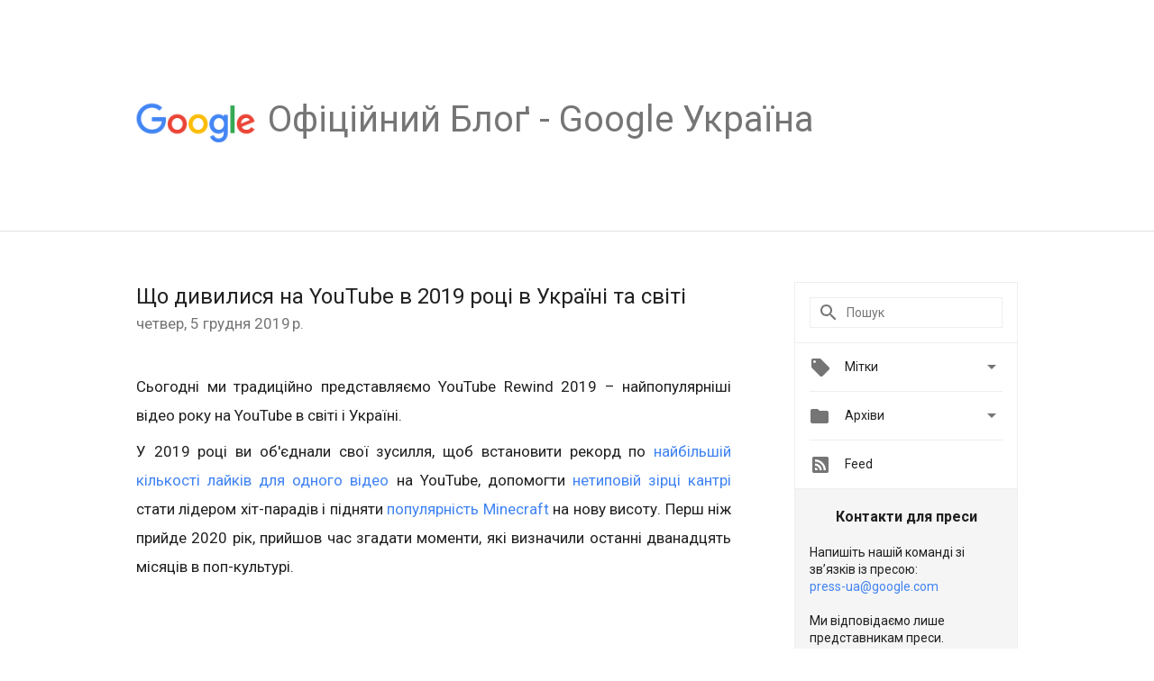

--- FILE ---
content_type: text/html; charset=UTF-8
request_url: https://ukraine.googleblog.com/2019/12/youtube-2019.html
body_size: 29881
content:
<!DOCTYPE html>
<html class='v2 detail-page' dir='ltr' itemscope='' itemtype='http://schema.org/Blog' lang='uk' xmlns='http://www.w3.org/1999/xhtml' xmlns:b='http://www.google.com/2005/gml/b' xmlns:data='http://www.google.com/2005/gml/data' xmlns:expr='http://www.google.com/2005/gml/expr'>
<head>
<link href='https://www.blogger.com/static/v1/widgets/335934321-css_bundle_v2.css' rel='stylesheet' type='text/css'/>
<title>
Oфіційний Блоґ - Google Україна: Що дивилися на YouTube в 2019 році в Україні та світі
</title>
<meta content='width=device-width, height=device-height, minimum-scale=1.0, initial-scale=1.0, user-scalable=0' name='viewport'/>
<meta content='IE=Edge' http-equiv='X-UA-Compatible'/>
<meta content='article' property='og:type'/>
<meta content='Що дивилися на YouTube в 2019 році в Україні та світі' property='og:title'/>
<meta content='https://blogger.googleusercontent.com/img/b/R29vZ2xl/AVvXsEiUdCYDZeyCOB_xrCgl-090s8DSRa9_RS57n-n-XpJL7gjswum6D369BrIQsrE9w5MlOAZBkWqYh3wvYnsymcp34pv850xx_AOsKLqi3SF6_4cKPOdEh4sd5XuyJ72vWIJTlRZPiQ_nsx4r/s1600/googlelogo_color_200x200.png' property='og:image'/>
<meta content='en_US' property='og:locale'/>
<meta content='https://ukraine.googleblog.com/2019/12/youtube-2019.html' property='og:url'/>
<meta content='Oфіційний Блоґ - Google Україна' property='og:site_name'/>
<!-- Twitter Card properties -->
<meta content='Oфіційний Блоґ - Google Україна' property='twitter:site'/>
<meta content='Що дивилися на YouTube в 2019 році в Україні та світі' property='twitter:title'/>
<meta content='https://i.ytimg.com/vi/2lAe1cqCOXo/default.jpg' property='twitter:image'/>
<meta content='summary' name='twitter:card'/>
<meta content='@googleukraine' name='twitter:creator'/>
<link href='https://fonts.googleapis.com/css?family=Roboto:400italic,400,500,500italic,700,700italic' rel='stylesheet' type='text/css'/>
<link href='https://fonts.googleapis.com/icon?family=Material+Icons' rel='stylesheet'/>
<script src='https://ajax.googleapis.com/ajax/libs/jquery/1.11.3/jquery.min.js' type='text/javascript'></script>
<!-- End -->
<style id='page-skin-1' type='text/css'><!--
/*
<Group description="Header Color" selector="header">
<Variable name="header.background.color" description="Header Background"
type="color" default="#ffffff"/>
</Group>
*/
.header-outer {
border-bottom: 1px solid #e0e0e0;
background: #ffffff;
}
html, .Label h2, #sidebar .rss a, .BlogArchive h2, .FollowByEmail h2.title, .widget .post h2 {
font-family: Roboto, sans-serif;
}
.plusfollowers h2.title, .post h2.title, .widget h2.title {
font-family: Roboto, sans-serif;
}
.widget-item-control {
height: 100%;
}
.widget.Header, #header {
position: relative;
height: 100%;
width: 100%;
}
}
.widget.Header .header-logo1 {
float: left;
margin-right: 15px;
padding-right: 15px;
border-right: 1px solid #ddd;
}
.header-title h2 {
color: rgba(0,0,0,.54);
display: inline-block;
font-size: 40px;
font-family: Roboto, sans-serif;
font-weight: normal;
line-height: 48px;
vertical-align: top;
}
.header-inner {
background-repeat: no-repeat;
background-position: right 0px bottom 0px
}
.post-author,
.byline-author {
font-size: 14px;
font-weight: normal;
color: #757575;
color: rgba(0,0,0,.54);
}
.post-content .img-border {
border: 1px solid rgb(235, 235, 235);
padding: 4px;
}
.header-title a {
text-decoration: none !important;
}
pre {
border: 1px solid #bbbbbb;
margin-top: 1em 0 0 0;
padding: 0.99em;
overflow-x: auto;
overflow-y: auto;
}
pre, code {
font-size: 9pt;
background-color: #fafafa;
line-height: 125%;
font-family: monospace;
}
pre, code {
color: #060;
font: 13px/1.54 "courier new",courier,monospace;
}
.header-left .header-logo1 {
width: 128px !important;
}
.header-desc {
line-height: 20px;
margin-top: 8px;
}
.fb-custom img, .twitter-custom img, .gplus-share img {
cursor: pointer;
opacity: 0.54;
}
.fb-custom img:hover, .twitter-custom img:hover, .gplus-share img:hover {
opacity: 0.87;
}
.fb-like {
width: 80px;
}
.post .share {
float: right;
}
#twitter-share{
border: #CCC solid 1px;
border-radius: 3px;
background-image: -webkit-linear-gradient(top,#ffffff,#dedede);
}
.twitter-follow {
background: url(//4.bp.blogspot.com/-8O7VcmcY32o/VSYkC2vUj7I/AAAAAAAAHeU/7mzo-JFgTgk/s1600/twitter-bird.png) no-repeat left center;
padding-left: 18px;
font: normal normal normal 11px/18px 'Helvetica Neue',Arial,sans-serif;
font-weight: bold;
text-shadow: 0 1px 0 rgba(255,255,255,.5);
cursor: pointer;
margin-bottom: 10px;
}
.twitter-fb {
padding-top: 2px;
}
.fb-follow-button  {
background: -webkit-linear-gradient(#4c69ba, #3b55a0);
background: -moz-linear-gradient(#4c69ba, #3b55a0);
background: linear-gradient(#4c69ba, #3b55a0);
border-radius: 2px;
height: 18px;
padding: 4px 0 0 3px;
width: 57px;
border: #4c69ba solid 1px;
}
.fb-follow-button a {
text-decoration: none !important;
text-shadow: 0 -1px 0 #354c8c;
text-align: center;
white-space: nowrap;
font-size: 11px;
color: white;
vertical-align: top;
}
.fb-follow-button a:visited {
color: white;
}
.fb-follow {
padding: 0px 5px 3px 0px;
width: 14px;
vertical-align: bottom;
}
.gplus-wrapper {
margin-top: 3px;
display: inline-block;
vertical-align: top;
}
.twitter-custom, .gplus-share {
margin-right: 12px;
}
.fb-follow-button{
margin: 10px auto;
}
/** CUSTOM CODE **/

--></style>
<style id='template-skin-1' type='text/css'><!--
.header-outer {
clear: both;
}
.header-inner {
margin: auto;
padding: 0px;
}
.footer-outer {
background: #f5f5f5;
clear: both;
margin: 0;
}
.footer-inner {
margin: auto;
padding: 0px;
}
.footer-inner-2 {
/* Account for right hand column elasticity. */
max-width: calc(100% - 248px);
}
.google-footer-outer {
clear: both;
}
.cols-wrapper, .google-footer-outer, .footer-inner, .header-inner {
max-width: 978px;
margin-left: auto;
margin-right: auto;
}
.cols-wrapper {
margin: auto;
clear: both;
margin-top: 60px;
margin-bottom: 60px;
overflow: hidden;
}
.col-main-wrapper {
float: left;
width: 100%;
}
.col-main {
margin-right: 278px;
max-width: 660px;
}
.col-right {
float: right;
width: 248px;
margin-left: -278px;
}
/* Tweaks for layout mode. */
body#layout .google-footer-outer {
display: none;
}
body#layout .header-outer, body#layout .footer-outer {
background: none;
}
body#layout .header-inner {
height: initial;
}
body#layout .cols-wrapper {
margin-top: initial;
margin-bottom: initial;
}
--></style>
<!-- start all head -->
<meta content='text/html; charset=UTF-8' http-equiv='Content-Type'/>
<meta content='blogger' name='generator'/>
<link href='https://ukraine.googleblog.com/favicon.ico' rel='icon' type='image/x-icon'/>
<link href='https://ukraine.googleblog.com/2019/12/youtube-2019.html' rel='canonical'/>
<link rel="alternate" type="application/atom+xml" title="Oфіційний Блоґ - Google Україна - Atom" href="https://ukraine.googleblog.com/feeds/posts/default" />
<link rel="alternate" type="application/rss+xml" title="Oфіційний Блоґ - Google Україна - RSS" href="https://ukraine.googleblog.com/feeds/posts/default?alt=rss" />
<link rel="service.post" type="application/atom+xml" title="Oфіційний Блоґ - Google Україна - Atom" href="https://www.blogger.com/feeds/2044201715764010997/posts/default" />

<link rel="alternate" type="application/atom+xml" title="Oфіційний Блоґ - Google Україна - Atom" href="https://ukraine.googleblog.com/feeds/7337210197356272216/comments/default" />
<!--Can't find substitution for tag [blog.ieCssRetrofitLinks]-->
<link href='https://i.ytimg.com/vi/2lAe1cqCOXo/hqdefault.jpg' rel='image_src'/>
<meta content='https://ukraine.googleblog.com/2019/12/youtube-2019.html' property='og:url'/>
<meta content='Що дивилися на YouTube в 2019 році в Україні та світі' property='og:title'/>
<meta content='  Сьогодні ми традиційно представляємо YouTube Rewind 2019 – найпопулярніші відео року на YouTube в світі і Україні.      У 2019 році ви об&#39;...' property='og:description'/>
<meta content='https://lh3.googleusercontent.com/blogger_img_proxy/AEn0k_tmwUbTTniXa_KwrtGu-DLx37-2E1WM_yw-K5TOtHxY2laV7Xs4mdYh_-1af6AqDiutaNTqPhYKvrxRLrz5CcS_0Ah-2My91YPv0UnNKeY21Tf54w=w1200-h630-n-k-no-nu' property='og:image'/>
<!-- end all head -->
<base target='_self'/>
<style>
      html {
        font-family: Roboto, sans-serif;
        -moz-osx-font-smoothing: grayscale;
        -webkit-font-smoothing: antialiased;
      }
      body {
        padding: 0;
        /* This ensures that the scroll bar is always present, which is needed */
        /* because content render happens after page load; otherwise the header */
        /* would "bounce" in-between states. */
        min-height: 150%;
      }
      h2 {
        font-size: 16px;
      }
      h1, h2, h3, h4, h5 {
        line-height: 2em;
      }
      html, h4, h5, h6 {
        font-size: 14px;
      }
      a, a:visited {
        color: #4184F3;
        text-decoration: none;
      }
      a:focus, a:hover, a:active {
        text-decoration: none;
      }
      .Header {
        margin-top: 15px;
      }
      .Header h1 {
        font-size: 32px;
        font-weight: 300;
        line-height: 32px;
        height: 42px;
      }
      .header-inner .Header .titlewrapper {
        padding: 0;
        margin-top: 30px;
      }
      .header-inner .Header .descriptionwrapper {
        padding: 0;
        margin: 0;
      }
      .cols-wrapper {
        margin-top: 56px;
      }
      .header-outer, .cols-wrapper, .footer-outer, .google-footer-outer {
        padding: 0 60px;
      }
      .header-inner {
        height: 256px;
        position: relative;
      }
      html, .header-inner a {
        color: #212121;
        color: rgba(0,0,0,.87);
      }
      .header-inner .google-logo {
        display: inline-block;
        background-size: contain;
        z-index: 1;
        height: 46px;
        overflow: hidden;
        margin-top: 4px;
        margin-right: 8px;
      }
      .header-left {
        position: absolute;
        top: 50%;
        -webkit-transform: translateY(-50%);
        transform: translateY(-50%);
        margin-top: 12px;
        width: 100%;
      }
      .google-logo {
        margin-left: -4px;
      }
      #google-footer {
        position: relative;
        font-size: 13px;
        list-style: none;
        text-align: right;
      }
      #google-footer a {
        color: #444;
      }
      #google-footer ul {
        margin: 0;
        padding: 0;
        height: 144px;
        line-height: 144px;
      }
      #google-footer ul li {
        display: inline;
      }
      #google-footer ul li:before {
        color: #999;
        content: "\00b7";
        font-weight: bold;
        margin: 5px;
      }
      #google-footer ul li:first-child:before {
        content: '';
      }
      #google-footer .google-logo-dark {
        left: 0;
        margin-top: -16px;
        position: absolute;
        top: 50%;
      }
      /** Sitemap links. **/
      .footer-inner-2 {
        font-size: 14px;
        padding-top: 42px;
        padding-bottom: 74px;
      }
      .footer-inner-2 .HTML h2 {
        color: #212121;
        color: rgba(0,0,0,.87);
        font-size: 14px;
        font-weight: 500;
        padding-left: 0;
        margin: 10px 0;
      }
      .footer-inner-2 .HTML ul {
        font-weight: normal;
        list-style: none;
        padding-left: 0;
      }
      .footer-inner-2 .HTML li {
        line-height: 24px;
        padding: 0;
      }
      .footer-inner-2 li a {
        color: rgba(65,132,243,.87);
      }
      /** Archive widget. **/
      .BlogArchive {
        font-size: 13px;
        font-weight: normal;
      }
      .BlogArchive .widget-content {
        display: none;
      }
      .BlogArchive h2, .Label h2 {
        color: #4184F3;
        text-decoration: none;
      }
      .BlogArchive .hierarchy li {
        display: inline-block;
      }
      /* Specificity needed here to override widget CSS defaults. */
      .BlogArchive #ArchiveList ul li, .BlogArchive #ArchiveList ul ul li {
        margin: 0;
        padding-left: 0;
        text-indent: 0;
      }
      .BlogArchive .intervalToggle {
        cursor: pointer;
      }
      .BlogArchive .expanded .intervalToggle .new-toggle {
        -ms-transform: rotate(180deg);
        transform: rotate(180deg);
      }
      .BlogArchive .new-toggle {
        float: right;
        padding-top: 3px;
        opacity: 0.87;
      }
      #ArchiveList {
        text-transform: uppercase;
      }
      #ArchiveList .expanded > ul:last-child {
        margin-bottom: 16px;
      }
      #ArchiveList .archivedate {
        width: 100%;
      }
      /* Months */
      .BlogArchive .items {
        max-width: 150px;
        margin-left: -4px;
      }
      .BlogArchive .expanded .items {
        margin-bottom: 10px;
        overflow: hidden;
      }
      .BlogArchive .items > ul {
        float: left;
        height: 32px;
      }
      .BlogArchive .items a {
        padding: 0 4px;
      }
      .Label {
        font-size: 13px;
        font-weight: normal;
      }
      .sidebar-icon {
        display: inline-block;
        width: 24px;
        height: 24px;
        vertical-align: middle;
        margin-right: 12px;
        margin-top: -1px
      }
      .Label a {
        margin-right: 4px;
      }
      .Label .widget-content {
        display: none;
      }
      .FollowByEmail {
        font-size: 13px;
        font-weight: normal;
      }
      .FollowByEmail h2 {
        background: url("[data-uri]");
        background-repeat: no-repeat;
        background-position: 0 50%;
        text-indent: 30px;
      }
      .FollowByEmail .widget-content {
        display: none;
      }
      .searchBox input {
        border: 1px solid #eee;
        color: #212121;
        color: rgba(0,0,0,.87);
        font-size: 14px;
        padding: 8px 8px 8px 40px;
        width: 164px;
        font-family: Roboto, sans-serif;
        background: url("https://www.gstatic.com/images/icons/material/system/1x/search_grey600_24dp.png") 8px center no-repeat;
      }
      .searchBox ::-webkit-input-placeholder { /* WebKit, Blink, Edge */
        color:    rgba(0,0,0,.54);
      }
      .searchBox :-moz-placeholder { /* Mozilla Firefox 4 to 18 */
        color:    #000;
        opacity:  0.54;
      }
      .searchBox ::-moz-placeholder { /* Mozilla Firefox 19+ */
        color:    #000;
        opacity:  0.54;
      }
      .searchBox :-ms-input-placeholder { /* Internet Explorer 10-11 */
        color:    #757575;
      }
      .widget-item-control {
        margin-top: 0px;
      }
      .section {
        margin: 0;
        padding: 0;
      }
      #sidebar-top {
        border: 1px solid #eee;
      }
      #sidebar-top > div {
        margin: 16px 0;
      }
      .widget ul {
        line-height: 1.6;
      }
      /*main post*/
      .post {
        margin-bottom:30px;
      }
      #main .post .title {
        margin: 0;
      }
      #main .post .title a {
        color: #212121;
        color: rgba(0,0,0,.87);
        font-weight: normal;
        font-size: 24px;
      }
      #main .post .title a:hover {
        text-decoration:none;
        color:#4184F3;
      }
      .message,  #main .post .post-header {
        margin: 0;
        padding: 0;
      }
      #main .post .post-header .caption, #main .post .post-header .labels-caption,  #main .post .post-footer .caption, #main .post .post-footer .labels-caption {
        color: #444;
        font-weight: 500;
      }
      #main .tr-caption-container td {
        text-align: left;
      }
      #main .post .tr-caption {
        color: #757575;
        color: rgba(0,0,0,.54);
        display: block;
        max-width: 560px;
        padding-bottom: 20px;
      }
      #main .post .tr-caption-container {
        line-height: 24px;
        margin: -1px 0 0 0 !important;
        padding: 4px 0;
        text-align: left;
      }
      #main .post .post-header .published{
        font-size:11px;
        font-weight:bold;
      }
      .post-header .publishdate {
        font-size: 17px;
        font-weight:normal;
        color: #757575;
        color: rgba(0,0,0,.54);
      }
      #main .post .post-footer{
        font-size:12px;
        padding-bottom: 21px;
      }
      .label-footer {
        margin-bottom: 12px;
        margin-top: 12px;
      }
      .comment-img {
        margin-right: 16px;
        opacity: 0.54;
        vertical-align: middle;
      }
      #main .post .post-header .published {
        margin-bottom: 40px;
        margin-top: -2px;
      }
      .post .post-content {
        color: #212121;
        color: rgba(0,0,0,.87);
        font-size: 17px;
        margin: 25px 0 36px 0;
        line-height: 32px;
      }
      .post-body .post-content ul, .post-body .post-content ol {
        margin: 16px 0;
        padding: 0 48px;
      }
      .post-summary {
        display: none;
      }
      /* Another old-style caption. */
      .post-content div i, .post-content div + i {
        font-size: 14px;
        font-style: normal;
        color: #757575;
        color: rgba(0,0,0,.54);
        display: block;
        line-height: 24px;
        margin-bottom: 16px;
        text-align: left;
      }
      /* Another old-style caption (with link) */
      .post-content a > i {
        color: #4184F3 !important;
      }
      /* Old-style captions for images. */
      .post-content .separator + div:not(.separator) {
        margin-top: -16px;
      }
      /* Capture section headers. */
      .post-content br + br + b, .post-content .space + .space + b, .post-content .separator + b {
        display: inline-block;
        margin-bottom: 8px;
        margin-top: 24px;
      }
      .post-content li {
        line-height: 32px;
      }
      /* Override all post images/videos to left align. */
      .post-content .separator, .post-content > div {
        text-align: left;
      }
      .post-content .separator > a, .post-content .separator > span {
        margin-left: 0 !important;
      }
      .post-content img {
        max-width: 100%;
        height: auto;
        width: auto;
      }
      .post-content .tr-caption-container img {
        margin-bottom: 12px;
      }
      .post-content iframe, .post-content embed {
        max-width: 100%;
      }
      .post-content .carousel-container {
        margin-bottom: 48px;
      }
      #main .post-content b {
        font-weight: 500;
      }
      /* These are the main paragraph spacing tweaks. */
      #main .post-content br {
        content: ' ';
        display: block;
        padding: 4px;
      }
      .post-content .space {
        display: block;
        height: 8px;
      }
      .post-content iframe + .space, .post-content iframe + br {
        padding: 0 !important;
      }
      #main .post .jump-link {
        margin-bottom:10px;
      }
      .post-content img, .post-content iframe {
        margin: 30px 0 20px 0;
      }
      .post-content > img:first-child, .post-content > iframe:first-child {
        margin-top: 0;
      }
      .col-right .section {
        padding: 0 16px;
      }
      #aside {
        background:#fff;
        border:1px solid #eee;
        border-top: 0;
      }
      #aside .widget {
        margin:0;
      }
      #aside .widget h2, #ArchiveList .toggle + a.post-count-link {
        color: #212121;
        color: rgba(0,0,0,.87);
        font-weight: 400 !important;
        margin: 0;
      }
      #ArchiveList .toggle {
        float: right;
      }
      #ArchiveList .toggle .material-icons {
        padding-top: 4px;
      }
      #sidebar .tab {
        cursor: pointer;
      }
      #sidebar .tab .arrow {
        display: inline-block;
        float: right;
      }
      #sidebar .tab .icon {
        display: inline-block;
        vertical-align: top;
        height: 24px;
        width: 24px;
        margin-right: 13px;
        margin-left: -1px;
        margin-top: 1px;
        color: #757575;
        color: rgba(0,0,0,.54);
      }
      #sidebar .widget-content > :first-child {
        padding-top: 8px;
      }
      #sidebar .active .tab .arrow {
        -ms-transform: rotate(180deg);
        transform: rotate(180deg);
      }
      #sidebar .arrow {
        color: #757575;
        color: rgba(0,0,0,.54);
      }
      #sidebar .widget h2 {
        font-size: 14px;
        line-height: 24px;
        display: inline-block;
      }
      #sidebar .widget .BlogArchive {
        padding-bottom: 8px;
      }
      #sidebar .widget {
        border-bottom: 1px solid #eee;
        box-shadow: 0px 1px 0 white;
        margin-bottom: 0;
        padding: 14px 0;
        min-height: 20px;
      }
      #sidebar .widget:last-child {
        border-bottom: none;
        box-shadow: none;
        margin-bottom: 0;
      }
      #sidebar ul {
        margin: 0;
        padding: 0;
      }
      #sidebar ul li {
        list-style:none;
        padding:0;
      }
      #sidebar ul li a {
        line-height: 32px;
      }
      #sidebar .archive {
        background-image: url("[data-uri]");
        height: 24px;
        line-height: 24px;
        padding-left: 30px;
      }
      #sidebar .labels {
        background-image: url("[data-uri]");
        height: 20px;
        line-height: 20px;
        padding-left: 30px;
      }
      #sidebar .rss a {
        background-image: url("[data-uri]");
      }
      #sidebar .subscription a {
        background-image: url("[data-uri]");
      }
      #sidebar-bottom {
        background: #f5f5f5;
        border-top:1px solid #eee;
      }
      #sidebar-bottom .widget {
        border-bottom: 1px solid #e0e0e0;
        padding: 15px 0;
        text-align: center;
      }
      #sidebar-bottom > div:last-child {
        border-bottom: 0;
      }
      #sidebar-bottom .text {
        line-height: 20px;
      }
      /* Home, forward, and backward pagination. */
      .blog-pager {
        border-top : 1px #e0e0e0 solid;
        padding-top: 10px;
        margin-top: 15px;
        text-align: right !important;
      }
      #blog-pager {
        margin-botom: 0;
        margin-top: -14px;
        padding: 16px 0 0 0;
      }
      #blog-pager a {
        display: inline-block;
      }
      .blog-pager i.disabled {
        opacity: 0.2 !important;
      }
      .blog-pager i {
        color: black;
        margin-left: 16px;
        opacity: 0.54;
      }
      .blog-pager i:hover, .blog-pager i:active {
        opacity: 0.87;
      }
      #blog-pager-older-link, #blog-pager-newer-link {
        float: none;
      }
      .gplus-profile {
        background-color: #fafafa;
        border: 1px solid #eee;
        overflow: hidden;
        width: 212px;
      }
      .gplus-profile-inner {
        margin-left: -1px;
        margin-top: -1px;
      }
      /* Sidebar follow buttons. */
      .followgooglewrapper {
        padding: 12px 0 0 0;
      }
      .loading {
        visibility: hidden;
      }
      .detail-page .post-footer .cmt_iframe_holder {
        padding-top: 40px !important;
      }
      /** Desktop **/
      @media (max-width: 900px) {
        .col-right {
          display: none;
        }
        .col-main {
          margin-right: 0;
          min-width: initial;
        }
        .footer-outer {
          display: none;
        }
        .cols-wrapper {
          min-width: initial;
        }
        .google-footer-outer {
          background-color: #f5f5f5;
        }
      }
      /** Tablet **/
      @media (max-width: 712px) {
        .header-outer, .cols-wrapper, .footer-outer, .google-footer-outer {
          padding: 0 40px;
        }
      }
      /* An extra breakpoint accommodating for long blog titles. */
      @media (max-width: 600px) {
        .header-left {
          height: 100%;
          top: inherit;
          margin-top: 0;
          -webkit-transform: initial;
          transform: initial;
        }
        .header-title {
          margin-top: 18px;
        }
        .header-inner .google-logo {
          height: 40px;
          margin-top: 3px;
        }
        .header-inner .google-logo img {
          height: 42px;
        }
        .header-title h2 {
          font-size: 32px;
          line-height: 40px;
        }
        .header-desc {
          bottom: 24px;
          position: absolute;
        }
       .header-inner  {

        background-image: none;
        }
      }
      /** Mobile/small desktop window; also landscape. **/
      @media (max-width: 480px), (max-height: 480px) {
        .header-outer, .cols-wrapper, .footer-outer, .google-footer-outer {
          padding: 0 16px;
        }
        .cols-wrapper {
          margin-top: 0;
        }
        .post-header .publishdate, .post .post-content {
          font-size: 16px;
        }
        .post .post-content {
          line-height: 28px;
          margin-bottom: 30px;
        }
        .post {
          margin-top: 30px;
        }
        .byline-author {
          display: block;
          font-size: 12px;
          line-height: 24px;
          margin-top: 6px;
        }
        #main .post .title a {
          font-weight: 500;
          color: #4c4c4c;
          color: rgba(0,0,0,.70);
        }
        #main .post .post-header {
          padding-bottom: 12px;
        }
        #main .post .post-header .published {
          margin-bottom: -8px;
          margin-top: 3px;
        }
        .post .read-more {
          display: block;
          margin-top: 14px;
        }
        .post .tr-caption {
          font-size: 12px;
        }
        #main .post .title a {
          font-size: 20px;
          line-height: 30px;
        }
        .post-content iframe {
          /* iframe won't keep aspect ratio when scaled down. */
          max-height: 240px;
        }
        .post-content .separator img, .post-content .tr-caption-container img, .post-content iframe {
          margin-left: -16px;
          max-width: inherit;
          width: calc(100% + 32px);
        }
        .post-content table, .post-content td {
          width: 100%;
        }
        #blog-pager {
          margin: 0;
          padding: 16px 0;
        }
        /** List page tweaks. **/
        .list-page .post-original {
          display: none;
        }
        .list-page .post-summary {
          display: block;
        }
        .list-page .comment-container {
          display: none;
        } 
        .list-page #blog-pager {
          padding-top: 0;
          border: 0;
          margin-top: -8px;
        }
        .list-page .label-footer {
          display: none;
        }
        .list-page #main .post .post-footer {
          border-bottom: 1px solid #eee;
          margin: -16px 0 0 0;
          padding: 0 0 20px 0;
        }
        .list-page .post .share {
          display: none;
        }
        /** Detail page tweaks. **/
        .detail-page .post-footer .cmt_iframe_holder {
          padding-top: 32px !important;
        }
        .detail-page .label-footer {
          margin-bottom: 0;
        }
        .detail-page #main .post .post-footer {
          padding-bottom: 0;
        }
        .detail-page #comments {
          display: none;
        }
      }
      [data-about-pullquote], [data-is-preview], [data-about-syndication] {
        display: none;
      }
    </style>
<noscript>
<style>
        .loading { visibility: visible }</style>
</noscript>
<script type='text/javascript'>
        (function(i,s,o,g,r,a,m){i['GoogleAnalyticsObject']=r;i[r]=i[r]||function(){
        (i[r].q=i[r].q||[]).push(arguments)},i[r].l=1*new Date();a=s.createElement(o),
        m=s.getElementsByTagName(o)[0];a.async=1;a.src=g;m.parentNode.insertBefore(a,m)
        })(window,document,'script','https://www.google-analytics.com/analytics.js','ga');
        ga('create', 'UA-203225924-10', 'auto', 'blogger');
        ga('blogger.send', 'pageview');
      </script>
<link href='https://www.blogger.com/dyn-css/authorization.css?targetBlogID=2044201715764010997&amp;zx=f15faccf-23ee-44fb-b604-d2d4fa3a2a71' media='none' onload='if(media!=&#39;all&#39;)media=&#39;all&#39;' rel='stylesheet'/><noscript><link href='https://www.blogger.com/dyn-css/authorization.css?targetBlogID=2044201715764010997&amp;zx=f15faccf-23ee-44fb-b604-d2d4fa3a2a71' rel='stylesheet'/></noscript>
<meta name='google-adsense-platform-account' content='ca-host-pub-1556223355139109'/>
<meta name='google-adsense-platform-domain' content='blogspot.com'/>

</head>
<body>
<script type='text/javascript'>
      //<![CDATA[
      var axel = Math.random() + "";
      var a = axel * 10000000000000;
      document.write('<iframe src="https://2542116.fls.doubleclick.net/activityi;src=2542116;type=gblog;cat=googl0;ord=ord=' + a + '?" width="1" height="1" frameborder="0" style="display:none"></iframe>');
      //]]>
    </script>
<noscript>
<img alt='' height='1' src='https://ad.doubleclick.net/ddm/activity/src=2542116;type=gblog;cat=googl0;ord=1?' width='1'/>
</noscript>
<!-- Header -->
<div class='header-outer'>
<div class='header-inner'>
<div class='section' id='header'><div class='widget Header' data-version='1' id='Header1'>
<div class='header-left'>
<div class='header-title'>
<a class='google-logo' href='https://ukraine.googleblog.com/'>
<img height='50' src='https://www.gstatic.com/images/branding/googlelogo/2x/googlelogo_color_150x54dp.png'/>
</a>
<a href='/.'>
<h2>
            Oфіційний Блоґ - Google Україна
          </h2>
</a>
</div>
<div class='header-desc'>
</div>
</div>
</div></div>
</div>
</div>
<!-- all content wrapper start -->
<div class='cols-wrapper loading'>
<div class='col-main-wrapper'>
<div class='col-main'>
<div class='section' id='main'><div class='widget Blog' data-version='1' id='Blog1'>
<div class='post' data-id='7337210197356272216' itemscope='' itemtype='http://schema.org/BlogPosting'>
<h2 class='title' itemprop='name'>
<a href='https://ukraine.googleblog.com/2019/12/youtube-2019.html' itemprop='url' title='Що дивилися на YouTube в 2019 році в Україні та світі'>
Що дивилися на YouTube в 2019 році в Україні та світі
</a>
</h2>
<div class='post-header'>
<div class='published'>
<span class='publishdate' itemprop='datePublished'>
четвер, 5 грудня 2019&#8239;р.
</span>
</div>
</div>
<div class='post-body'>
<div class='post-content' itemprop='articleBody'>
<script type='text/template'>
                          <div dir="ltr" style="text-align: left;" trbidi="on">
<div style="text-align: justify;">
Сьогодні ми традиційно представляємо YouTube Rewind 2019 &#8211; найпопулярніші відео року на YouTube в світі і Україні.</div>
<div style="text-align: justify;">
<br /></div>
<div>
<div style="text-align: justify;">
У 2019 році ви об'єднали свої зусилля, щоб встановити рекорд по <a href="https://www.youtube.com/watch?v=dBxOYE2j55U">найбільшій кількості лайків для одного відео</a> на YouTube, допомогти <a href="https://www.youtube.com/watch?v=7ysFgElQtjI">нетиповій зірці кантрі</a> стати лідером хіт-парадів і підняти <a href="https://www.youtube.com/watch?v=VGt-BZ-SxGI&amp;t=20s">популярність Minecraft</a> на нову висоту. Перш ніж прийде 2020 рік, прийшов час згадати моменти, які визначили останні дванадцять місяців в поп-культурі.</div>
<div style="text-align: justify;">
<iframe width="640" height="360" src="https://www.youtube.com/embed/2lAe1cqCOXo" frameborder="0" allow="accelerometer; autoplay; encrypted-media; gyroscope; picture-in-picture" allowfullscreen></iframe></div>
<div style="text-align: justify;">
У музиці в році, що минає, ми продовжували спостерігали міжкультурний вплив латиноамериканських мотивів: п'ять з десяти найпопулярніших музичних відео року виконуються іспанською мовою; при цьому перші два відео зібрали понад 1 мільярд переглядів кожне. Крім того популярні співачки (Аріана Гранде, Біллі Айлиш) продовжували трансформувати звучання сучасної поп-музики, а K-pop - завоювати глобальну аудиторію.</div>
<div style="text-align: justify;">
<br /></div>
<div style="text-align: justify;">
<b>Топ-10 музичних відео 2019 року в світі&nbsp;</b></div>
<div style="text-align: center;">
<iframe allow="accelerometer; autoplay; encrypted-media; gyroscope; picture-in-picture" allowfullscreen="" frameborder="0" height="360" src="https://www.youtube.com/embed/DiItGE3eAyQ" width="640"></iframe></div>
<div style="text-align: justify;">
<ol>
<li><a href="https://www.youtube.com/watch?v=DiItGE3eAyQ">Daddy Yankee &amp; Snow - Con Calma (Video Oficial)</a></li>
<li><a href="https://www.youtube.com/watch?v=p7bfOZek9t4">ROSALÍA, J Balvin - Con Altura (Official Video) ft. El Guincho</a></li>
<li><a href="https://www.youtube.com/watch?v=gFZfwWZV074">Anuel AA, KAROL G - Secreto</a></li>
<li><a href="https://www.youtube.com/watch?v=0VR3dfZf9Yg">Anuel AA, Daddy Yankee, Karol G, Ozuna &amp; J Balvin - China (Video Oficial)</a></li>
<li><a href="https://www.youtube.com/watch?v=w2C6RhQBYlg">Jhay Cortez, J. Balvin, Bad Bunny - No Me Conoce (Remix)</a></li>
<li><a href="https://www.youtube.com/watch?v=Pkh8UtuejGw">Shawn Mendes, Camila Cabello - Señorita</a></li>
<li><a href="https://www.youtube.com/watch?v=x6Q7c9RyMzk">Maari 2 - Rowdy Baby (Video Song) | Dhanush, Sai Pallavi | Yuvan Shankar Raja | Balaji Mohan</a></li>
<li><a href="https://www.youtube.com/watch?v=2S24-y0Ij3Y">BLACKPINK - 'Kill This Love' M/V</a></li>
<li><a href="https://www.youtube.com/watch?v=DyDfgMOUjCI">Billie Eilish - bad guy</a></li>
<li><a href="https://www.youtube.com/watch?v=QYh6mYIJG2Y">Ariana Grande - 7 rings</a></li>
</ol>
</div>
<div style="text-align: justify;">
Цього року ми вирішили також подивитись не тільки те, що ви переглядали, але і що вам дійсно подобалося. Так, в першій десятці музичних кліпів, які зібрали найбільше лайків, 3 відео корейських поп-айдолів і пісня на хінді; а найбільше в 2019 році користувачам YouTube сподобалася запальна <a href="https://www.youtube.com/watch?v=Pkh8UtuejGw">Señorita</a>, виконана в дуеті Шоном Мендесом і Каміллою Кабельйо, яка набрала більше 13 мільйонів лайків.</div>
<div style="text-align: justify;">
<br /></div>
<div style="text-align: justify;">
<b>Топ-10 музичних відео, які зібрали найбільше лайків&nbsp;</b></div>
<div style="text-align: center;">
<iframe allow="accelerometer; autoplay; encrypted-media; gyroscope; picture-in-picture" allowfullscreen="" frameborder="0" height="360" src="https://www.youtube.com/embed/Pkh8UtuejGw" width="640"></iframe></div>
<div style="text-align: justify;">
<ol>
<li><a href="https://youtu.be/Pkh8UtuejGw">Shawn Mendes, Camila Cabello - Señorita</a></li>
<li><a href="https://youtu.be/XsX3ATc3FbA">BTS (방탄소년단) '작은 것들을 위한 시 (Boy With Luv) feat. Halsey' Official MV</a></li>
<li><a href="https://youtu.be/2S24-y0Ij3Y">BLACKPINK - 'Kill This Love' M/V</a></li>
<li><a href="https://youtu.be/DyDfgMOUjCI">Billie Eilish - bad guy</a></li>
<li><a href="https://youtu.be/w2Ov5jzm3j8">Lil Nas X - Old Town Road (Official Movie) ft. Billy Ray Cyrus</a></li>
<li><a href="https://youtu.be/QYh6mYIJG2Y">Ariana Grande - 7 rings</a></li>
<li><a href="https://youtu.be/pvuN_WvF1to">Lil Dicky - Earth (Official Music Video)</a></li>
<li><a href="https://youtu.be/DiItGE3eAyQ">Daddy Yankee &amp; Snow - Con Calma (Video Oficial)</a></li>
<li><a href="https://youtu.be/i23NEQEFpgQ">j-hope 'Chicken Noodle Soup (feat. Becky G)' MV</a></li>
<li><a href="https://youtu.be/BBAyRBTfsOU">Vaaste Song: Dhvani Bhanushali, Tanishk Bagchi | Nikhil D | Bhushan Kumar | Radhika Rao, Vinay Sapru</a></li>
</ol>
</div>
<div style="text-align: justify;">
Серед авторських відео, які найбільше сподобалися глядачам в 2019 році, безумовним лідером стало відео MrBeast - <a href="https://youtu.be/dBxOYE2j55U">Make This Video The Most Liked Video On Youtube</a> ("Зробимо це відео відеороликом з найбільшою кількістю лайків на YouTube") - близько 11 мільйонів лайків.</div>
<div style="text-align: justify;">
<br /></div>
<div style="text-align: justify;">
<b>Топ 10 авторських відео, що зібрали найбільше лайків&nbsp;</b></div>
<div style="text-align: center;">
<iframe allow="accelerometer; autoplay; encrypted-media; gyroscope; picture-in-picture" allowfullscreen="" frameborder="0" height="360" src="https://www.youtube.com/embed/dBxOYE2j55U" width="640"></iframe></div>
<div style="text-align: justify;">
<ol>
<li>MrBeast &#8211; <a href="https://youtu.be/dBxOYE2j55U">Make This Video The Most Liked Video On Youtube</a></li>
<li>PewDiePie &#8211; <a href="https://youtu.be/7PIMiDcwNvc">Marzia &amp; Felix - Wedding 19.08.2019</a></li>
<li>whinderssonnunes &#8211; <a href="https://youtu.be/e_8_8FJm2Nw">O DIA EM QUE ASSISTI BIRD BOX</a></li>
<li>Black Gryph0n &#8211; <a href="https://youtu.be/ZNFskLKrhx4">ONE GUY, 54 VOICES (With Music!) Drake, TØP, P!ATD, Puth, MCR, Queen &#8211; Famous Singer Impressions</a></li>
<li>Nilson Izaias Papinho Oficial &#8211; <a href="https://youtu.be/cK0UjYyp3bI">Minha slime deu certo.Consegui desta vez. Realizei meu sonho minhas amigas</a></li>
<li>SethEverman &#8211; <a href="https://youtu.be/VSPuRXkUWoU">how to create billie eilish's "bad guy"</a></li>
<li>James Charles &#8211; <a href="https://www.youtube.com/watch?v=uFvtCUzfyL4&amp;feature=youtu.be">No More Lies</a></li>
<li>Andymation &#8211; <a href="https://youtu.be/jIR9RPlWWsg">My BIGGEST Flipbook EVER - The RETURN of Grumpy Cloud&nbsp;</a></li>
<li>A4 &#8211; <a href="https://youtu.be/HDW8f0lL0-w">ПОКУПАЮ ВСЁ ЧТО ТЫ МОЖЕШЬ УНЕСТИ ИЗ МАГАЗИНА !</a></li>
<li>shane &#8211; <a href="https://youtu.be/BHLBaOASC74">Conspiracy Theories with Shane Dawson</a></li>
</ol>
</div>
<div style="text-align: justify;">
<b>А що найчастіше дивилися в Україні в 2019 році?</b></div>
<div style="text-align: justify;">
<br /></div>
<div style="text-align: justify;">
Серед музичних відео найбільше переглядів в Україні в 2019 році зібрав Артур Пирожков з хітом &#8220;Зацепила&#8221;, а вся десятка виглядає так:</div>
<div style="text-align: justify;">
<br /></div>
<div style="text-align: justify;">
<b>Топ-10 музичних відео 2019 року в Україні&nbsp;</b></div>
<div style="text-align: center;">
<iframe allow="accelerometer; autoplay; encrypted-media; gyroscope; picture-in-picture" allowfullscreen="" frameborder="0" height="360" src="https://www.youtube.com/embed/XQYNUwYHV1c" width="640"></iframe></div>
<div style="text-align: justify;">
<ol>
<li><a href="https://www.youtube.com/watch?v=XQYNUwYHV1c">Артур Пирожков - Зацепила (Премьера клипа 2019)</a></li>
<li><a href="https://www.youtube.com/watch?v=47JI4G-qYmc">Артур Пирожков - Алкоголичка (Премьера клипа 2019)</a></li>
<li><a href="https://www.youtube.com/watch?v=NJPXs7J7JyY">Время и Стекло - Дим</a></li>
<li><a href="https://www.youtube.com/watch?v=XnrXCpHBor8">Artik &amp; Asti feat. Артем Качер - Грустный дэнс (Official Video)</a></li>
<li><a href="https://www.youtube.com/watch?v=yiQwbw1HEGk">NK | НАСТЯ КАМЕНСКИХ -- ПOПА КАК У КИМ (OFFICIAL VIDEO)</a></li>
<li><a href="https://www.youtube.com/watch?v=9knYNjp95bs">RASA - Пчеловод | ПРЕМЬЕРА КЛИПА 2019</a></li>
<li><a href="https://www.youtube.com/watch?v=8zL0SJAAu4o">GAYAZOV$ BROTHER$ - До встречи на танцполе | Official Video</a></li>
<li><a href="https://www.youtube.com/watch?v=DyDfgMOUjCI">Billie Eilish - bad guy</a></li>
<li><a href="https://www.youtube.com/watch?v=x05Z6SjLZF0">Jerry Heil - #ОХРАНА_ОТМЄНА (LYRIC VIDEO)</a></li>
<li><a href="https://www.youtube.com/watch?v=zn0XeYg0hIs">Тима Белорусских - Витаминка (Премьера официального клипа)</a></li>
</ol>
</div>
<div style="text-align: justify;">
Щодо найпопулярніших відео цього року на YouTube, то в 2019 році лідерами стала пародія на хіт "Плакала" від популярного україномовного каналу &#8220;Чоткий Паца&#8221;. Цього року українські користувачі віддавали перевагу комедійному і дитячому контенту, а також телесеріалам і шоу.</div>
<div style="text-align: justify;">
<b><br /></b></div>
<div style="text-align: justify;">
<b>Топ-10 найпопулярніших відео в Україні в 2019 році&nbsp;</b></div>
<div style="text-align: center;">
<iframe allow="accelerometer; autoplay; encrypted-media; gyroscope; picture-in-picture" allowfullscreen="" frameborder="0" height="360" src="https://www.youtube.com/embed/f2W7UwCEJ8Y" width="640"></iframe></div>
<div style="text-align: justify;">
<ol>
<li><a href="https://www.youtube.com/watch?v=f2W7UwCEJ8Y">KAZKA - ПЛАКАЛА (ПАРОДІЯ)</a></li>
<li><a href="https://www.youtube.com/watch?v=e2ZkItMgR-8">Фиксики - новые серии - Маскарад (Маскарад, Камень, Светофор, Звезда, Вода, Драгоценность, Телескоп)</a></li>
<li><a href="https://www.youtube.com/watch?v=kf5VGSjZeBk">Я, Ты, Он, Она - Романтическая комедия 2019</a></li>
<li><a href="https://www.youtube.com/watch?v=uEZ3BKdhDo0">Жигуль - ПАРОДІЯ | Дима Билан - Молния</a></li>
<li><a href="https://www.youtube.com/watch?v=_N1n1ookVtM">Маша и Медведь - 🤸&#8205;&#9794;&#65039; Ура! Скоро каникулы! 🏖&#65039;</a></li>
<li><a href="https://www.youtube.com/watch?v=P4S3LOaAxxk">Бокс Александр Усик VS Чазз Уизерспун</a></li>
<li><a href="https://www.youtube.com/watch?v=tQrNJTDSqB8">ЧИНИЛЫ И БОЛЬШОЙ СЕКРЕТ</a></li>
<li><a href="https://www.youtube.com/watch?v=etNA3WZ_ofs">Слуга Народа 3. Выбор - 1 серия | Премьера сериала 2019</a></li>
<li><a href="https://www.youtube.com/watch?v=oo1WouI38rQ">Колыма - родина нашего страха / Kolyma - Birthplace of Our Fear</a></li>
<li><a href="https://www.youtube.com/watch?v=_6-LgL2vKGQ">Холостяк 9 &#8211; Выпуск 1 от 08.03.2019</a></li>
</ol>
</div>
<div style="text-align: justify;">
Відвідайте ввечері наш канал <a href="//youtube.com/rewind">YouTube Rewind</a>, щоб побачити ще більше найпопулярніших відео року зі всього світу.</div>
<div style="text-align: justify;">
<br /></div>
<div style="text-align: justify;">
Приємного перегляду!</div>
</div>
<br />
<i>Євгеній Качалін, менеджер зі зв'язків з громадськістю Google Україна</i></div>

<span itemprop='author' itemscope='itemscope' itemtype='http://schema.org/Person'>
    <meta content='https://plus.google.com/116899029375914044550' itemprop='url'/>
</span>
                        </script>
<noscript>
<div dir="ltr" style="text-align: left;" trbidi="on">
<div style="text-align: justify;">
Сьогодні ми традиційно представляємо YouTube Rewind 2019 &#8211; найпопулярніші відео року на YouTube в світі і Україні.</div>
<div style="text-align: justify;">
<br /></div>
<div>
<div style="text-align: justify;">
У 2019 році ви об'єднали свої зусилля, щоб встановити рекорд по <a href="https://www.youtube.com/watch?v=dBxOYE2j55U">найбільшій кількості лайків для одного відео</a> на YouTube, допомогти <a href="https://www.youtube.com/watch?v=7ysFgElQtjI">нетиповій зірці кантрі</a> стати лідером хіт-парадів і підняти <a href="https://www.youtube.com/watch?v=VGt-BZ-SxGI&amp;t=20s">популярність Minecraft</a> на нову висоту. Перш ніж прийде 2020 рік, прийшов час згадати моменти, які визначили останні дванадцять місяців в поп-культурі.</div>
<div style="text-align: justify;">
<iframe width="640" height="360" src="https://www.youtube.com/embed/2lAe1cqCOXo" frameborder="0" allow="accelerometer; autoplay; encrypted-media; gyroscope; picture-in-picture" allowfullscreen></iframe></div>
<div style="text-align: justify;">
У музиці в році, що минає, ми продовжували спостерігали міжкультурний вплив латиноамериканських мотивів: п'ять з десяти найпопулярніших музичних відео року виконуються іспанською мовою; при цьому перші два відео зібрали понад 1 мільярд переглядів кожне. Крім того популярні співачки (Аріана Гранде, Біллі Айлиш) продовжували трансформувати звучання сучасної поп-музики, а K-pop - завоювати глобальну аудиторію.</div>
<div style="text-align: justify;">
<br /></div>
<div style="text-align: justify;">
<b>Топ-10 музичних відео 2019 року в світі&nbsp;</b></div>
<div style="text-align: center;">
<iframe allow="accelerometer; autoplay; encrypted-media; gyroscope; picture-in-picture" allowfullscreen="" frameborder="0" height="360" src="https://www.youtube.com/embed/DiItGE3eAyQ" width="640"></iframe></div>
<div style="text-align: justify;">
<ol>
<li><a href="https://www.youtube.com/watch?v=DiItGE3eAyQ">Daddy Yankee &amp; Snow - Con Calma (Video Oficial)</a></li>
<li><a href="https://www.youtube.com/watch?v=p7bfOZek9t4">ROSALÍA, J Balvin - Con Altura (Official Video) ft. El Guincho</a></li>
<li><a href="https://www.youtube.com/watch?v=gFZfwWZV074">Anuel AA, KAROL G - Secreto</a></li>
<li><a href="https://www.youtube.com/watch?v=0VR3dfZf9Yg">Anuel AA, Daddy Yankee, Karol G, Ozuna &amp; J Balvin - China (Video Oficial)</a></li>
<li><a href="https://www.youtube.com/watch?v=w2C6RhQBYlg">Jhay Cortez, J. Balvin, Bad Bunny - No Me Conoce (Remix)</a></li>
<li><a href="https://www.youtube.com/watch?v=Pkh8UtuejGw">Shawn Mendes, Camila Cabello - Señorita</a></li>
<li><a href="https://www.youtube.com/watch?v=x6Q7c9RyMzk">Maari 2 - Rowdy Baby (Video Song) | Dhanush, Sai Pallavi | Yuvan Shankar Raja | Balaji Mohan</a></li>
<li><a href="https://www.youtube.com/watch?v=2S24-y0Ij3Y">BLACKPINK - 'Kill This Love' M/V</a></li>
<li><a href="https://www.youtube.com/watch?v=DyDfgMOUjCI">Billie Eilish - bad guy</a></li>
<li><a href="https://www.youtube.com/watch?v=QYh6mYIJG2Y">Ariana Grande - 7 rings</a></li>
</ol>
</div>
<div style="text-align: justify;">
Цього року ми вирішили також подивитись не тільки те, що ви переглядали, але і що вам дійсно подобалося. Так, в першій десятці музичних кліпів, які зібрали найбільше лайків, 3 відео корейських поп-айдолів і пісня на хінді; а найбільше в 2019 році користувачам YouTube сподобалася запальна <a href="https://www.youtube.com/watch?v=Pkh8UtuejGw">Señorita</a>, виконана в дуеті Шоном Мендесом і Каміллою Кабельйо, яка набрала більше 13 мільйонів лайків.</div>
<div style="text-align: justify;">
<br /></div>
<div style="text-align: justify;">
<b>Топ-10 музичних відео, які зібрали найбільше лайків&nbsp;</b></div>
<div style="text-align: center;">
<iframe allow="accelerometer; autoplay; encrypted-media; gyroscope; picture-in-picture" allowfullscreen="" frameborder="0" height="360" src="https://www.youtube.com/embed/Pkh8UtuejGw" width="640"></iframe></div>
<div style="text-align: justify;">
<ol>
<li><a href="https://youtu.be/Pkh8UtuejGw">Shawn Mendes, Camila Cabello - Señorita</a></li>
<li><a href="https://youtu.be/XsX3ATc3FbA">BTS (방탄소년단) '작은 것들을 위한 시 (Boy With Luv) feat. Halsey' Official MV</a></li>
<li><a href="https://youtu.be/2S24-y0Ij3Y">BLACKPINK - 'Kill This Love' M/V</a></li>
<li><a href="https://youtu.be/DyDfgMOUjCI">Billie Eilish - bad guy</a></li>
<li><a href="https://youtu.be/w2Ov5jzm3j8">Lil Nas X - Old Town Road (Official Movie) ft. Billy Ray Cyrus</a></li>
<li><a href="https://youtu.be/QYh6mYIJG2Y">Ariana Grande - 7 rings</a></li>
<li><a href="https://youtu.be/pvuN_WvF1to">Lil Dicky - Earth (Official Music Video)</a></li>
<li><a href="https://youtu.be/DiItGE3eAyQ">Daddy Yankee &amp; Snow - Con Calma (Video Oficial)</a></li>
<li><a href="https://youtu.be/i23NEQEFpgQ">j-hope 'Chicken Noodle Soup (feat. Becky G)' MV</a></li>
<li><a href="https://youtu.be/BBAyRBTfsOU">Vaaste Song: Dhvani Bhanushali, Tanishk Bagchi | Nikhil D | Bhushan Kumar | Radhika Rao, Vinay Sapru</a></li>
</ol>
</div>
<div style="text-align: justify;">
Серед авторських відео, які найбільше сподобалися глядачам в 2019 році, безумовним лідером стало відео MrBeast - <a href="https://youtu.be/dBxOYE2j55U">Make This Video The Most Liked Video On Youtube</a> ("Зробимо це відео відеороликом з найбільшою кількістю лайків на YouTube") - близько 11 мільйонів лайків.</div>
<div style="text-align: justify;">
<br /></div>
<div style="text-align: justify;">
<b>Топ 10 авторських відео, що зібрали найбільше лайків&nbsp;</b></div>
<div style="text-align: center;">
<iframe allow="accelerometer; autoplay; encrypted-media; gyroscope; picture-in-picture" allowfullscreen="" frameborder="0" height="360" src="https://www.youtube.com/embed/dBxOYE2j55U" width="640"></iframe></div>
<div style="text-align: justify;">
<ol>
<li>MrBeast &#8211; <a href="https://youtu.be/dBxOYE2j55U">Make This Video The Most Liked Video On Youtube</a></li>
<li>PewDiePie &#8211; <a href="https://youtu.be/7PIMiDcwNvc">Marzia &amp; Felix - Wedding 19.08.2019</a></li>
<li>whinderssonnunes &#8211; <a href="https://youtu.be/e_8_8FJm2Nw">O DIA EM QUE ASSISTI BIRD BOX</a></li>
<li>Black Gryph0n &#8211; <a href="https://youtu.be/ZNFskLKrhx4">ONE GUY, 54 VOICES (With Music!) Drake, TØP, P!ATD, Puth, MCR, Queen &#8211; Famous Singer Impressions</a></li>
<li>Nilson Izaias Papinho Oficial &#8211; <a href="https://youtu.be/cK0UjYyp3bI">Minha slime deu certo.Consegui desta vez. Realizei meu sonho minhas amigas</a></li>
<li>SethEverman &#8211; <a href="https://youtu.be/VSPuRXkUWoU">how to create billie eilish's "bad guy"</a></li>
<li>James Charles &#8211; <a href="https://www.youtube.com/watch?v=uFvtCUzfyL4&amp;feature=youtu.be">No More Lies</a></li>
<li>Andymation &#8211; <a href="https://youtu.be/jIR9RPlWWsg">My BIGGEST Flipbook EVER - The RETURN of Grumpy Cloud&nbsp;</a></li>
<li>A4 &#8211; <a href="https://youtu.be/HDW8f0lL0-w">ПОКУПАЮ ВСЁ ЧТО ТЫ МОЖЕШЬ УНЕСТИ ИЗ МАГАЗИНА !</a></li>
<li>shane &#8211; <a href="https://youtu.be/BHLBaOASC74">Conspiracy Theories with Shane Dawson</a></li>
</ol>
</div>
<div style="text-align: justify;">
<b>А що найчастіше дивилися в Україні в 2019 році?</b></div>
<div style="text-align: justify;">
<br /></div>
<div style="text-align: justify;">
Серед музичних відео найбільше переглядів в Україні в 2019 році зібрав Артур Пирожков з хітом &#8220;Зацепила&#8221;, а вся десятка виглядає так:</div>
<div style="text-align: justify;">
<br /></div>
<div style="text-align: justify;">
<b>Топ-10 музичних відео 2019 року в Україні&nbsp;</b></div>
<div style="text-align: center;">
<iframe allow="accelerometer; autoplay; encrypted-media; gyroscope; picture-in-picture" allowfullscreen="" frameborder="0" height="360" src="https://www.youtube.com/embed/XQYNUwYHV1c" width="640"></iframe></div>
<div style="text-align: justify;">
<ol>
<li><a href="https://www.youtube.com/watch?v=XQYNUwYHV1c">Артур Пирожков - Зацепила (Премьера клипа 2019)</a></li>
<li><a href="https://www.youtube.com/watch?v=47JI4G-qYmc">Артур Пирожков - Алкоголичка (Премьера клипа 2019)</a></li>
<li><a href="https://www.youtube.com/watch?v=NJPXs7J7JyY">Время и Стекло - Дим</a></li>
<li><a href="https://www.youtube.com/watch?v=XnrXCpHBor8">Artik &amp; Asti feat. Артем Качер - Грустный дэнс (Official Video)</a></li>
<li><a href="https://www.youtube.com/watch?v=yiQwbw1HEGk">NK | НАСТЯ КАМЕНСКИХ -- ПOПА КАК У КИМ (OFFICIAL VIDEO)</a></li>
<li><a href="https://www.youtube.com/watch?v=9knYNjp95bs">RASA - Пчеловод | ПРЕМЬЕРА КЛИПА 2019</a></li>
<li><a href="https://www.youtube.com/watch?v=8zL0SJAAu4o">GAYAZOV$ BROTHER$ - До встречи на танцполе | Official Video</a></li>
<li><a href="https://www.youtube.com/watch?v=DyDfgMOUjCI">Billie Eilish - bad guy</a></li>
<li><a href="https://www.youtube.com/watch?v=x05Z6SjLZF0">Jerry Heil - #ОХРАНА_ОТМЄНА (LYRIC VIDEO)</a></li>
<li><a href="https://www.youtube.com/watch?v=zn0XeYg0hIs">Тима Белорусских - Витаминка (Премьера официального клипа)</a></li>
</ol>
</div>
<div style="text-align: justify;">
Щодо найпопулярніших відео цього року на YouTube, то в 2019 році лідерами стала пародія на хіт "Плакала" від популярного україномовного каналу &#8220;Чоткий Паца&#8221;. Цього року українські користувачі віддавали перевагу комедійному і дитячому контенту, а також телесеріалам і шоу.</div>
<div style="text-align: justify;">
<b><br /></b></div>
<div style="text-align: justify;">
<b>Топ-10 найпопулярніших відео в Україні в 2019 році&nbsp;</b></div>
<div style="text-align: center;">
<iframe allow="accelerometer; autoplay; encrypted-media; gyroscope; picture-in-picture" allowfullscreen="" frameborder="0" height="360" src="https://www.youtube.com/embed/f2W7UwCEJ8Y" width="640"></iframe></div>
<div style="text-align: justify;">
<ol>
<li><a href="https://www.youtube.com/watch?v=f2W7UwCEJ8Y">KAZKA - ПЛАКАЛА (ПАРОДІЯ)</a></li>
<li><a href="https://www.youtube.com/watch?v=e2ZkItMgR-8">Фиксики - новые серии - Маскарад (Маскарад, Камень, Светофор, Звезда, Вода, Драгоценность, Телескоп)</a></li>
<li><a href="https://www.youtube.com/watch?v=kf5VGSjZeBk">Я, Ты, Он, Она - Романтическая комедия 2019</a></li>
<li><a href="https://www.youtube.com/watch?v=uEZ3BKdhDo0">Жигуль - ПАРОДІЯ | Дима Билан - Молния</a></li>
<li><a href="https://www.youtube.com/watch?v=_N1n1ookVtM">Маша и Медведь - 🤸&#8205;&#9794;&#65039; Ура! Скоро каникулы! 🏖&#65039;</a></li>
<li><a href="https://www.youtube.com/watch?v=P4S3LOaAxxk">Бокс Александр Усик VS Чазз Уизерспун</a></li>
<li><a href="https://www.youtube.com/watch?v=tQrNJTDSqB8">ЧИНИЛЫ И БОЛЬШОЙ СЕКРЕТ</a></li>
<li><a href="https://www.youtube.com/watch?v=etNA3WZ_ofs">Слуга Народа 3. Выбор - 1 серия | Премьера сериала 2019</a></li>
<li><a href="https://www.youtube.com/watch?v=oo1WouI38rQ">Колыма - родина нашего страха / Kolyma - Birthplace of Our Fear</a></li>
<li><a href="https://www.youtube.com/watch?v=_6-LgL2vKGQ">Холостяк 9 &#8211; Выпуск 1 от 08.03.2019</a></li>
</ol>
</div>
<div style="text-align: justify;">
Відвідайте ввечері наш канал <a href="//youtube.com/rewind">YouTube Rewind</a>, щоб побачити ще більше найпопулярніших відео року зі всього світу.</div>
<div style="text-align: justify;">
<br /></div>
<div style="text-align: justify;">
Приємного перегляду!</div>
</div>
<br />
<i>Євгеній Качалін, менеджер зі зв'язків з громадськістю Google Україна</i></div>
<span itemprop='author' itemscope='itemscope' itemtype='http://schema.org/Person'>
<meta content='https://plus.google.com/116899029375914044550' itemprop='url'/>
</span>
</noscript>
</div>
</div>
<div class='share'>
<span class='twitter-custom social-wrapper' data-href='http://twitter.com/share?text=Oфіційний Блоґ - Google Україна:Що дивилися на YouTube в 2019 році в Україні та світі&url=https://ukraine.googleblog.com/2019/12/youtube-2019.html&via=googleukraine'>
<img alt='Share on Twitter' height='24' src='https://www.gstatic.com/images/icons/material/system/2x/post_twitter_black_24dp.png' width='24'/>
</span>
<span class='fb-custom social-wrapper' data-href='https://www.facebook.com/sharer.php?u=https://ukraine.googleblog.com/2019/12/youtube-2019.html'>
<img alt='Share on Facebook' height='24' src='https://www.gstatic.com/images/icons/material/system/2x/post_facebook_black_24dp.png' width='24'/>
</span>
</div>
<div class='post-footer'>
<div class='cmt_iframe_holder' data-href='https://ukraine.googleblog.com/2019/12/youtube-2019.html' data-viewtype='FILTERED_POSTMOD'></div>
<a href='https://plus.google.com/112374322230920073195' rel='author' style='display:none;'>
                        Google
                      </a>
<div class='label-footer'>
</div>
</div>
<div class='comments' id='comments'>
<a name='comments'></a>
<h4>
Немає коментарів
                      :
                    </h4>
<div id='Blog1_comments-block-wrapper'>
<dl class='avatar-comment-indent' id='comments-block'>
</dl>
</div>
<p class='comment-footer'>
<a href='https://www.blogger.com/comment/fullpage/post/2044201715764010997/7337210197356272216' onclick=''>
Дописати коментар
</a>
</p>
<div id='backlinks-container'>
<div id='Blog1_backlinks-container'>
</div>
</div>
</div>
</div>
<div class='blog-pager' id='blog-pager'>
<a class='home-link' href='https://ukraine.googleblog.com/'>
<i class='material-icons'>
                      &#59530;
                    </i>
</a>
<span id='blog-pager-newer-link'>
<a class='blog-pager-newer-link' href='https://ukraine.googleblog.com/2019/12/google-2019.html' id='Blog1_blog-pager-newer-link' title='Новіша публікація'>
<i class='material-icons'>
                          &#58820;
                        </i>
</a>
</span>
<span id='blog-pager-older-link'>
<a class='blog-pager-older-link' href='https://ukraine.googleblog.com/2019/11/jerry-heil-youtube-mak-youtube-music.html' id='Blog1_blog-pager-older-link' title='Старіша публікація'>
<i class='material-icons'>
                          &#58824;
                        </i>
</a>
</span>
</div>
<div class='clear'></div>
</div></div>
</div>
</div>
<div class='col-right'>
<div class='section' id='sidebar-top'><div class='widget HTML' data-version='1' id='HTML7'>
<div class='widget-content'>
<div class='searchBox'>
<input type='text' title='Search This Blog' placeholder='Пошук' />
</div>
</div>
<div class='clear'></div>
</div></div>
<div id='aside'>
<div class='section' id='sidebar'><div class='widget Label' data-version='1' id='Label1'>
<div class='tab'>
<img class='sidebar-icon' src='[data-uri]'/>
<h2>
Мітки
</h2>
<i class='material-icons arrow'>
                      &#58821;
                    </i>
</div>
<div class='widget-content list-label-widget-content'>
<ul>
<li>
<a dir='ltr' href='https://ukraine.googleblog.com/search/label/%D0%90%D0%BA%D0%B0%D0%B4%D0%B5%D0%BC%D1%96%D1%8F%20%D0%A8%D0%86'>
Академія ШІ
</a>
</li>
<li>
<a dir='ltr' href='https://ukraine.googleblog.com/search/label/%D0%90%D0%BA%D0%B0%D0%B4%D0%B5%D0%BC%D1%96%D1%8F%20%D0%A8%D0%86%20%D0%B4%D0%BB%D1%8F%20%D0%BE%D1%81%D0%B2%D1%96%D1%82%D1%8F%D0%BD'>
Академія ШІ для освітян
</a>
</li>
<li>
<a dir='ltr' href='https://ukraine.googleblog.com/search/label/%D0%B0%D1%83%D0%B4%D1%96%D0%BE%D0%BF%D0%B5%D1%80%D0%B5%D0%BA%D0%B0%D0%B7'>
аудіопереказ
</a>
</li>
<li>
<a dir='ltr' href='https://ukraine.googleblog.com/search/label/%D0%B1%D0%B0%D1%82%D1%8C%D0%BA%D1%96%D0%B2%D1%81%D1%8C%D0%BA%D0%B8%D0%B9%20%D0%BA%D0%BE%D0%BD%D1%82%D1%80%D0%BE%D0%BB%D1%8C'>
батьківський контроль
</a>
</li>
<li>
<a dir='ltr' href='https://ukraine.googleblog.com/search/label/%D0%B1%D0%B5%D0%B7%D0%BF%D0%B5%D0%BA%D0%B0'>
безпека
</a>
</li>
<li>
<a dir='ltr' href='https://ukraine.googleblog.com/search/label/%D0%B1%D0%B5%D0%B7%D0%BF%D0%B5%D0%BA%D0%B0%20%D0%B2%20%D1%96%D0%BD%D1%82%D0%B5%D1%80%D0%BD%D0%B5%D1%82%D1%96'>
безпека в інтернеті
</a>
</li>
<li>
<a dir='ltr' href='https://ukraine.googleblog.com/search/label/%D0%B1%D0%B5%D0%B7%D0%BF%D0%B5%D0%BA%D0%B0%20%D0%B4%D1%96%D1%82%D0%B5%D0%B9%20%D0%B2%20%D1%96%D0%BD%D1%82%D0%B5%D1%80%D0%BD%D0%B5%D1%82%D1%96'>
безпека дітей в інтернеті
</a>
</li>
<li>
<a dir='ltr' href='https://ukraine.googleblog.com/search/label/%D0%B1%D0%B5%D0%B7%D0%BF%D0%B5%D1%87%D0%BD%D1%96%D1%88%D0%B5%20%D0%B7%20Google'>
безпечніше з Google
</a>
</li>
<li>
<a dir='ltr' href='https://ukraine.googleblog.com/search/label/%D0%92%D0%B0%D1%80%D1%82%D0%BE%20%D0%B7%D0%BD%D0%B0%D1%82%D0%B8'>
Варто знати
</a>
</li>
<li>
<a dir='ltr' href='https://ukraine.googleblog.com/search/label/%D0%B2%D0%B5%D0%B1%D1%96%D0%BD%D0%B0%D1%80'>
вебінар
</a>
</li>
<li>
<a dir='ltr' href='https://ukraine.googleblog.com/search/label/%D0%94%D0%B0%D0%B2%D0%BE%D1%81'>
Давос
</a>
</li>
<li>
<a dir='ltr' href='https://ukraine.googleblog.com/search/label/%D0%B4%D0%B5%20%D0%B1%20%D0%B2%D0%B8%20%D0%BD%D0%B5%20%D0%B1%D1%83%D0%BB%D0%B8'>
де б ви не були
</a>
</li>
<li>
<a dir='ltr' href='https://ukraine.googleblog.com/search/label/%D0%94%D0%B5%D0%BD%D1%8C%20%D0%B1%D0%B5%D0%B7%D0%BF%D0%B5%D1%87%D0%BD%D0%BE%D0%B3%D0%BE%20%D1%96%D0%BD%D1%82%D0%B5%D1%80%D0%BD%D0%B5%D1%82%D1%83'>
День безпечного інтернету
</a>
</li>
<li>
<a dir='ltr' href='https://ukraine.googleblog.com/search/label/%D0%B4%D1%83%D0%B4%D0%BB'>
дудл
</a>
</li>
<li>
<a dir='ltr' href='https://ukraine.googleblog.com/search/label/%D0%97%D1%80%D0%BE%D1%81%D1%82%D0%B0%D0%B9%D1%82%D0%B5%20%D0%B7%20Google'>
Зростайте з Google
</a>
</li>
<li>
<a dir='ltr' href='https://ukraine.googleblog.com/search/label/%D0%9A%D0%B0%D0%BB%D0%B5%D0%BD%D0%B4%D0%B0%D1%80%20Google'>
Календар Google
</a>
</li>
<li>
<a dir='ltr' href='https://ukraine.googleblog.com/search/label/%D0%9A%D0%B0%D1%80%D1%82%D0%B8%20Google'>
Карти Google
</a>
</li>
<li>
<a dir='ltr' href='https://ukraine.googleblog.com/search/label/%D0%BA%D1%96%D0%B1%D0%B5%D1%80%D0%B1%D0%B5%D0%B7%D0%BF%D0%B5%D0%BA%D0%B0'>
кібербезпека
</a>
</li>
<li>
<a dir='ltr' href='https://ukraine.googleblog.com/search/label/%D0%BA%D0%BB%D1%8E%D1%87%D0%B8%20%D0%B1%D0%B5%D0%B7%D0%BF%D0%B5%D0%BA%D0%B8'>
ключи безпеки
</a>
</li>
<li>
<a dir='ltr' href='https://ukraine.googleblog.com/search/label/%D0%9A%D0%BE%D0%BD%D0%BA%D1%83%D1%80%D1%81'>
Конкурс
</a>
</li>
<li>
<a dir='ltr' href='https://ukraine.googleblog.com/search/label/%D0%BA%D0%BE%D0%BD%D0%BA%D1%83%D1%80%D1%81%20Google'>
конкурс Google
</a>
</li>
<li>
<a dir='ltr' href='https://ukraine.googleblog.com/search/label/%D0%BA%D0%BE%D1%80%D0%BE%D0%BD%D0%B0%D0%B2%D1%96%D1%80%D1%83%D1%81'>
коронавірус
</a>
</li>
<li>
<a dir='ltr' href='https://ukraine.googleblog.com/search/label/%D0%BC%D0%B5%D0%B4%D1%96%D0%B0%D0%B3%D1%80%D0%B0%D0%BC%D0%BE%D1%82%D0%BD%D1%96%D1%81%D1%82%D1%8C'>
медіаграмотність
</a>
</li>
<li>
<a dir='ltr' href='https://ukraine.googleblog.com/search/label/%D0%BC%D1%96%D1%81%D1%8F%D1%86%D1%8C%20%D0%BA%D1%96%D0%B1%D0%B5%D1%80%D0%B1%D0%B5%D0%B7%D0%BF%D0%B5%D0%BA%D0%B8'>
місяць кібербезпеки
</a>
</li>
<li>
<a dir='ltr' href='https://ukraine.googleblog.com/search/label/%D0%9D%D0%B0%D0%B2%D1%87%D0%B0%D0%B9%D1%82%D0%B5'>
Навчайте
</a>
</li>
<li>
<a dir='ltr' href='https://ukraine.googleblog.com/search/label/%D0%9D%D0%B0%D0%B2%D1%87%D0%B0%D0%B9%D1%82%D0%B5%20%D0%B4%D0%B5%20%D0%B1%20%D0%B2%D0%B8%20%D0%BD%D0%B5%20%D0%B1%D1%83%D0%BB%D0%B8'>
Навчайте де б ви не були
</a>
</li>
<li>
<a dir='ltr' href='https://ukraine.googleblog.com/search/label/%D0%9D%D0%B0%D0%B2%D1%87%D0%B0%D0%B9%D1%82%D0%B5%20%D0%B7%20%D0%B4%D0%BE%D0%BC%D1%83'>
Навчайте з дому
</a>
</li>
<li>
<a dir='ltr' href='https://ukraine.googleblog.com/search/label/%D0%BD%D0%B0%D0%B2%D1%87%D0%B0%D0%BD%D0%BD%D1%8F'>
навчання
</a>
</li>
<li>
<a dir='ltr' href='https://ukraine.googleblog.com/search/label/%D0%9E%D0%B3%D0%BB%D1%8F%D0%B4%20%D0%B2%D1%96%D0%B4%20%D0%A8%D0%86'>
Огляд від ШІ
</a>
</li>
<li>
<a dir='ltr' href='https://ukraine.googleblog.com/search/label/%D0%BE%D0%BD%D0%BB%D0%B0%D0%B9%D0%BD%20%D0%BA%D1%83%D1%80%D1%81'>
онлайн курс
</a>
</li>
<li>
<a dir='ltr' href='https://ukraine.googleblog.com/search/label/%D0%BE%D0%BD%D0%BB%D0%B0%D0%B9%D0%BD-%D0%B1%D0%B5%D0%B7%D0%BF%D0%B5%D0%BA%D0%B0'>
онлайн-безпека
</a>
</li>
<li>
<a dir='ltr' href='https://ukraine.googleblog.com/search/label/%D0%9E%D1%81%D0%B2%D1%96%D1%82%D0%B0'>
Освіта
</a>
</li>
<li>
<a dir='ltr' href='https://ukraine.googleblog.com/search/label/%D0%9E%D1%81%D0%BD%D0%BE%D0%B2%D0%B8%20AI'>
Основи AI
</a>
</li>
<li>
<a dir='ltr' href='https://ukraine.googleblog.com/search/label/%D0%9F%D0%B5%D1%80%D0%B5%D0%BA%D0%BB%D0%B0%D0%B4%D0%B0%D1%87%20Google'>
Перекладач Google
</a>
</li>
<li>
<a dir='ltr' href='https://ukraine.googleblog.com/search/label/%D0%BF%D0%BE%D1%80%D0%B0%D0%B4%D0%B8%20%D0%B4%D0%BB%D1%8F%20%D0%B2%D1%87%D0%B8%D1%82%D0%B5%D0%BB%D1%96%D0%B2'>
поради для вчителів
</a>
</li>
<li>
<a dir='ltr' href='https://ukraine.googleblog.com/search/label/%D0%9F%D0%BE%D1%81%D1%96%D0%B1%D0%BD%D0%B8%D0%BA%20%D0%B4%D0%BB%D1%8F%20%D0%B0%D0%B2%D1%82%D0%BE%D1%80%D1%96%D0%B2'>
Посібник для авторів
</a>
</li>
<li>
<a dir='ltr' href='https://ukraine.googleblog.com/search/label/%D0%9F%D0%BE%D1%88%D1%83%D0%BA'>
Пошук
</a>
</li>
<li>
<a dir='ltr' href='https://ukraine.googleblog.com/search/label/%D0%BF%D1%80%D0%B5%D0%B1%D0%B0%D0%BD%D0%BA%D1%96%D0%BD%D0%B3'>
пребанкінг
</a>
</li>
<li>
<a dir='ltr' href='https://ukraine.googleblog.com/search/label/%D0%9F%D1%80%D0%BE%D1%84%D0%B5%D1%81%D1%96%D0%B9%D0%BD%D1%96%20%D1%81%D0%B5%D1%80%D1%82%D0%B8%D1%84%D1%96%D0%BA%D0%B0%D1%82%D0%B8'>
Професійні сертифікати
</a>
</li>
<li>
<a dir='ltr' href='https://ukraine.googleblog.com/search/label/%D0%A0%D0%B5%D0%B6%D0%B8%D0%BC%20%D0%A8%D0%86'>
Режим ШІ
</a>
</li>
<li>
<a dir='ltr' href='https://ukraine.googleblog.com/search/label/%D1%80%D0%B5%D0%BA%D0%BB%D0%B0%D0%BC%D0%BD%D0%B0%20%D0%BA%D0%B0%D0%BC%D0%BF%D0%B0%D0%BD%D1%96%D1%8F'>
рекламна кампанія
</a>
</li>
<li>
<a dir='ltr' href='https://ukraine.googleblog.com/search/label/%D0%A0%D1%96%D0%BA%20%D1%83%20%D0%9F%D0%BE%D1%88%D1%83%D0%BA%D1%83'>
Рік у Пошуку
</a>
</li>
<li>
<a dir='ltr' href='https://ukraine.googleblog.com/search/label/%D1%81%D0%B5%D0%BC%D1%96%D0%BD%D0%B0%D1%80'>
семінар
</a>
</li>
<li>
<a dir='ltr' href='https://ukraine.googleblog.com/search/label/%D1%82%D0%B5%D0%BB%D0%B5%D1%84%D0%BE%D0%BD'>
телефон
</a>
</li>
<li>
<a dir='ltr' href='https://ukraine.googleblog.com/search/label/%D1%82%D0%BE%D0%BF%20%D0%B7%D0%B0%D0%BF%D0%B8%D1%82%D0%B8%20%D1%80%D0%BE%D0%BA%D1%83'>
топ запити року
</a>
</li>
<li>
<a dir='ltr' href='https://ukraine.googleblog.com/search/label/%D1%82%D1%80%D0%B5%D0%BD%D0%B4%D0%B8'>
тренди
</a>
</li>
<li>
<a dir='ltr' href='https://ukraine.googleblog.com/search/label/%D1%82%D1%80%D0%B5%D0%BD%D1%96%D0%BD%D0%B3'>
тренінг
</a>
</li>
<li>
<a dir='ltr' href='https://ukraine.googleblog.com/search/label/%D1%82%D1%80%D0%B5%D0%BD%D1%96%D0%BD%D0%B3%20%D0%B4%D0%BB%D1%8F%20%D0%B2%D1%87%D0%B8%D1%82%D0%B5%D0%BB%D1%96%D0%B2'>
тренінг для вчителів
</a>
</li>
<li>
<a dir='ltr' href='https://ukraine.googleblog.com/search/label/%D0%A3%D0%BA%D1%80%D0%B0%D1%97%D0%BD%D0%B0'>
Україна
</a>
</li>
<li>
<a dir='ltr' href='https://ukraine.googleblog.com/search/label/%D0%A3%D0%BA%D1%80%D0%B0%D1%97%D0%BD%D0%B0%20%D0%BF%D0%BE%D1%80%D1%83%D1%87'>
Україна поруч
</a>
</li>
<li>
<a dir='ltr' href='https://ukraine.googleblog.com/search/label/%D1%84%D1%96%D1%88%D0%B8%D0%BD%D0%B3'>
фішинг
</a>
</li>
<li>
<a dir='ltr' href='https://ukraine.googleblog.com/search/label/%D0%A4%D0%BE%D0%BD%D0%B4%20%D0%BF%D1%96%D0%B4%D1%82%D1%80%D0%B8%D0%BC%D0%BA%D0%B8%20Google%20%D0%B4%D0%BB%D1%8F%20%D1%81%D1%82%D0%B0%D1%80%D1%82%D0%B0%D0%BF%D1%96%D0%B2%20%D0%B2%20%D0%A3%D0%BA%D1%80%D0%B0%D1%97%D0%BD%D1%96'>
Фонд підтримки Google для стартапів в Україні
</a>
</li>
<li>
<a dir='ltr' href='https://ukraine.googleblog.com/search/label/%D0%A6%D0%B8%D1%84%D1%80%D0%BE%D0%B2%D1%96%20%D0%BD%D0%B0%D0%B2%D0%B8%D1%87%D0%BA%D0%B8%20%D0%B4%D0%BB%D1%8F%20%D0%BE%D1%81%D0%B2%D1%96%D1%82%D0%B8'>
Цифрові навички для освіти
</a>
</li>
<li>
<a dir='ltr' href='https://ukraine.googleblog.com/search/label/%D0%A8%D0%86'>
ШІ
</a>
</li>
<li>
<a dir='ltr' href='https://ukraine.googleblog.com/search/label/%D0%A8%D0%86%20%D0%B4%D0%BB%D1%8F%20%D0%B1%D1%96%D0%B7%D0%BD%D0%B5%D1%81%D1%83'>
ШІ для бізнесу
</a>
</li>
<li>
<a dir='ltr' href='https://ukraine.googleblog.com/search/label/%D0%A8%D0%86%20%D0%B4%D0%BB%D1%8F%20%D0%BF%D1%80%D0%BE%D0%B4%D1%83%D0%BA%D1%82%D0%B8%D0%B2%D0%BD%D0%BE%D1%81%D1%82%D1%96'>
ШІ для продуктивності
</a>
</li>
<li>
<a dir='ltr' href='https://ukraine.googleblog.com/search/label/AdPlanner'>
AdPlanner
</a>
</li>
<li>
<a dir='ltr' href='https://ukraine.googleblog.com/search/label/AdSense'>
AdSense
</a>
</li>
<li>
<a dir='ltr' href='https://ukraine.googleblog.com/search/label/AdWords'>
AdWords
</a>
</li>
<li>
<a dir='ltr' href='https://ukraine.googleblog.com/search/label/AI'>
AI
</a>
</li>
<li>
<a dir='ltr' href='https://ukraine.googleblog.com/search/label/AI%20Essentials'>
AI Essentials
</a>
</li>
<li>
<a dir='ltr' href='https://ukraine.googleblog.com/search/label/AI%20Mode'>
AI Mode
</a>
</li>
<li>
<a dir='ltr' href='https://ukraine.googleblog.com/search/label/AI%20Opportunity%20Fund%3A%20Europe'>
AI Opportunity Fund: Europe
</a>
</li>
<li>
<a dir='ltr' href='https://ukraine.googleblog.com/search/label/Android'>
Android
</a>
</li>
<li>
<a dir='ltr' href='https://ukraine.googleblog.com/search/label/Art%20Selfie'>
Art Selfie
</a>
</li>
<li>
<a dir='ltr' href='https://ukraine.googleblog.com/search/label/Bard'>
Bard
</a>
</li>
<li>
<a dir='ltr' href='https://ukraine.googleblog.com/search/label/Bart'>
Bart
</a>
</li>
<li>
<a dir='ltr' href='https://ukraine.googleblog.com/search/label/Be%20Internet%20Awesome'>
Be Internet Awesome
</a>
</li>
<li>
<a dir='ltr' href='https://ukraine.googleblog.com/search/label/BoostIT'>
BoostIT
</a>
</li>
<li>
<a dir='ltr' href='https://ukraine.googleblog.com/search/label/Canvas'>
Canvas
</a>
</li>
<li>
<a dir='ltr' href='https://ukraine.googleblog.com/search/label/Career%20Certificates'>
Career Certificates
</a>
</li>
<li>
<a dir='ltr' href='https://ukraine.googleblog.com/search/label/Chrome'>
Chrome
</a>
</li>
<li>
<a dir='ltr' href='https://ukraine.googleblog.com/search/label/coronavirus'>
coronavirus
</a>
</li>
<li>
<a dir='ltr' href='https://ukraine.googleblog.com/search/label/COVID-19'>
COVID-19
</a>
</li>
<li>
<a dir='ltr' href='https://ukraine.googleblog.com/search/label/Deep%20Mind'>
Deep Mind
</a>
</li>
<li>
<a dir='ltr' href='https://ukraine.googleblog.com/search/label/Deep%20Research'>
Deep Research
</a>
</li>
<li>
<a dir='ltr' href='https://ukraine.googleblog.com/search/label/doodle'>
doodle
</a>
</li>
<li>
<a dir='ltr' href='https://ukraine.googleblog.com/search/label/EdCamp'>
EdCamp
</a>
</li>
<li>
<a dir='ltr' href='https://ukraine.googleblog.com/search/label/Experience%20AI'>
Experience AI
</a>
</li>
<li>
<a dir='ltr' href='https://ukraine.googleblog.com/search/label/Fact%20Check'>
Fact Check
</a>
</li>
<li>
<a dir='ltr' href='https://ukraine.googleblog.com/search/label/Family%20Link'>
Family Link
</a>
</li>
<li>
<a dir='ltr' href='https://ukraine.googleblog.com/search/label/Fashion'>
Fashion
</a>
</li>
<li>
<a dir='ltr' href='https://ukraine.googleblog.com/search/label/Flow'>
Flow
</a>
</li>
<li>
<a dir='ltr' href='https://ukraine.googleblog.com/search/label/G%20Suite'>
G Suite
</a>
</li>
<li>
<a dir='ltr' href='https://ukraine.googleblog.com/search/label/Gemini'>
Gemini
</a>
</li>
<li>
<a dir='ltr' href='https://ukraine.googleblog.com/search/label/Gemini%203'>
Gemini 3
</a>
</li>
<li>
<a dir='ltr' href='https://ukraine.googleblog.com/search/label/Gemini%20Live'>
Gemini Live
</a>
</li>
<li>
<a dir='ltr' href='https://ukraine.googleblog.com/search/label/Gemini%20Student%20Offer'>
Gemini Student Offer
</a>
</li>
<li>
<a dir='ltr' href='https://ukraine.googleblog.com/search/label/Gems'>
Gems
</a>
</li>
<li>
<a dir='ltr' href='https://ukraine.googleblog.com/search/label/Gmail'>
Gmail
</a>
</li>
<li>
<a dir='ltr' href='https://ukraine.googleblog.com/search/label/Google'>
Google
</a>
</li>
<li>
<a dir='ltr' href='https://ukraine.googleblog.com/search/label/Google%20%D0%90%D0%B2%D1%96%D0%B0%D0%BA%D0%B2%D0%B8%D1%82%D0%BA%D0%B8'>
Google Авіаквитки
</a>
</li>
<li>
<a dir='ltr' href='https://ukraine.googleblog.com/search/label/Google%20%D0%94%D0%B8%D1%81%D0%BA'>
Google Диск
</a>
</li>
<li>
<a dir='ltr' href='https://ukraine.googleblog.com/search/label/Google%20%D0%B4%D0%BB%D1%8F%20%D0%B1%D1%96%D0%B7%D0%BD%D0%B5%D1%81%D1%83'>
Google для бізнесу
</a>
</li>
<li>
<a dir='ltr' href='https://ukraine.googleblog.com/search/label/Google%20%D0%B4%D0%BB%D1%8F%20%D1%82%D1%83%D1%80%D0%B8%D0%B7%D0%BC%D1%83'>
Google для туризму
</a>
</li>
<li>
<a dir='ltr' href='https://ukraine.googleblog.com/search/label/Google%20%D0%97%D0%BD%D0%B0%D0%BD%D0%BD%D1%8F'>
Google Знання
</a>
</li>
<li>
<a dir='ltr' href='https://ukraine.googleblog.com/search/label/Google%20%D0%9A%D0%B0%D1%80%D1%82%D0%B8'>
Google Карти
</a>
</li>
<li>
<a dir='ltr' href='https://ukraine.googleblog.com/search/label/Google%20%D0%9A%D0%BB%D0%B0%D1%81'>
Google Клас
</a>
</li>
<li>
<a dir='ltr' href='https://ukraine.googleblog.com/search/label/Google%20%D0%9C%D1%96%D0%B9%20%D0%91%D1%96%D0%B7%D0%BD%D0%B5%D1%81'>
Google Мій Бізнес
</a>
</li>
<li>
<a dir='ltr' href='https://ukraine.googleblog.com/search/label/Google%20%D0%9F%D0%BB%D0%B0%D0%BD%D0%B5%D1%82%D0%B0%20%D0%97%D0%B5%D0%BC%D0%BB%D1%8F'>
Google Планета Земля
</a>
</li>
<li>
<a dir='ltr' href='https://ukraine.googleblog.com/search/label/Google%20%D0%9F%D0%BE%D1%97%D0%B7%D0%B4%D0%BA%D0%B8'>
Google Поїздки
</a>
</li>
<li>
<a dir='ltr' href='https://ukraine.googleblog.com/search/label/Google%20%D0%9F%D0%BE%D1%88%D1%83%D0%BA'>
Google Пошук
</a>
</li>
<li>
<a dir='ltr' href='https://ukraine.googleblog.com/search/label/Google%20%D1%82%D1%80%D0%B5%D0%BD%D0%B4%D0%B8'>
Google тренди
</a>
</li>
<li>
<a dir='ltr' href='https://ukraine.googleblog.com/search/label/Google%20%D0%A3%D0%BA%D1%80%D0%B0%D1%97%D0%BD%D0%B0'>
Google Україна
</a>
</li>
<li>
<a dir='ltr' href='https://ukraine.googleblog.com/search/label/Google%20%D0%A4%D0%BE%D1%82%D0%BE'>
Google Фото
</a>
</li>
<li>
<a dir='ltr' href='https://ukraine.googleblog.com/search/label/Google%20Academy'>
Google Academy
</a>
</li>
<li>
<a dir='ltr' href='https://ukraine.googleblog.com/search/label/Google%20Ads'>
Google Ads
</a>
</li>
<li>
<a dir='ltr' href='https://ukraine.googleblog.com/search/label/Google%20AI'>
Google AI
</a>
</li>
<li>
<a dir='ltr' href='https://ukraine.googleblog.com/search/label/Google%20AI%20Plus'>
Google AI Plus
</a>
</li>
<li>
<a dir='ltr' href='https://ukraine.googleblog.com/search/label/Google%20AI%20Pro'>
Google AI Pro
</a>
</li>
<li>
<a dir='ltr' href='https://ukraine.googleblog.com/search/label/Google%20Analytics'>
Google Analytics
</a>
</li>
<li>
<a dir='ltr' href='https://ukraine.googleblog.com/search/label/Google%20Art%20Project'>
Google Art Project
</a>
</li>
<li>
<a dir='ltr' href='https://ukraine.googleblog.com/search/label/Google%20Arts%20%26%20Culture'>
Google Arts &amp; Culture
</a>
</li>
<li>
<a dir='ltr' href='https://ukraine.googleblog.com/search/label/Google%20Classroom'>
Google Classroom
</a>
</li>
<li>
<a dir='ltr' href='https://ukraine.googleblog.com/search/label/Google%20Cloud'>
Google Cloud
</a>
</li>
<li>
<a dir='ltr' href='https://ukraine.googleblog.com/search/label/Google%20Cultural%20Institute'>
Google Cultural Institute
</a>
</li>
<li>
<a dir='ltr' href='https://ukraine.googleblog.com/search/label/Google%20Families'>
Google Families
</a>
</li>
<li>
<a dir='ltr' href='https://ukraine.googleblog.com/search/label/Google%20Flights'>
Google Flights
</a>
</li>
<li>
<a dir='ltr' href='https://ukraine.googleblog.com/search/label/Google%20for%20developers'>
Google for developers
</a>
</li>
<li>
<a dir='ltr' href='https://ukraine.googleblog.com/search/label/Google%20for%20Education'>
Google for Education
</a>
</li>
<li>
<a dir='ltr' href='https://ukraine.googleblog.com/search/label/Google%20for%20Nonprofits'>
Google for Nonprofits
</a>
</li>
<li>
<a dir='ltr' href='https://ukraine.googleblog.com/search/label/Google%20for%20startups'>
Google for startups
</a>
</li>
<li>
<a dir='ltr' href='https://ukraine.googleblog.com/search/label/Google%20for%20Startups%20Ukraine%20Support%20Fund'>
Google for Startups Ukraine Support Fund
</a>
</li>
<li>
<a dir='ltr' href='https://ukraine.googleblog.com/search/label/Google%20Hangouts'>
Google Hangouts
</a>
</li>
<li>
<a dir='ltr' href='https://ukraine.googleblog.com/search/label/Google%20Learning'>
Google Learning
</a>
</li>
<li>
<a dir='ltr' href='https://ukraine.googleblog.com/search/label/Google%20Lens'>
Google Lens
</a>
</li>
<li>
<a dir='ltr' href='https://ukraine.googleblog.com/search/label/Google%20Maps'>
Google Maps
</a>
</li>
<li>
<a dir='ltr' href='https://ukraine.googleblog.com/search/label/Google%20Meet'>
Google Meet
</a>
</li>
<li>
<a dir='ltr' href='https://ukraine.googleblog.com/search/label/Google%20My%20Business'>
Google My Business
</a>
</li>
<li>
<a dir='ltr' href='https://ukraine.googleblog.com/search/label/Google%20Partners'>
Google Partners
</a>
</li>
<li>
<a dir='ltr' href='https://ukraine.googleblog.com/search/label/google%20pay'>
google pay
</a>
</li>
<li>
<a dir='ltr' href='https://ukraine.googleblog.com/search/label/Google%20Play'>
Google Play
</a>
</li>
<li>
<a dir='ltr' href='https://ukraine.googleblog.com/search/label/Google%20Search'>
Google Search
</a>
</li>
<li>
<a dir='ltr' href='https://ukraine.googleblog.com/search/label/Google%20Street%20View'>
Google Street View
</a>
</li>
<li>
<a dir='ltr' href='https://ukraine.googleblog.com/search/label/Google%20Tilt%20Brush'>
Google Tilt Brush
</a>
</li>
<li>
<a dir='ltr' href='https://ukraine.googleblog.com/search/label/Google%20Trends'>
Google Trends
</a>
</li>
<li>
<a dir='ltr' href='https://ukraine.googleblog.com/search/label/Google%20Trips'>
Google Trips
</a>
</li>
<li>
<a dir='ltr' href='https://ukraine.googleblog.com/search/label/google%20wallet'>
google wallet
</a>
</li>
<li>
<a dir='ltr' href='https://ukraine.googleblog.com/search/label/Google%20Workspace%20for%20Education'>
Google Workspace for Education
</a>
</li>
<li>
<a dir='ltr' href='https://ukraine.googleblog.com/search/label/google-in-europe'>
google-in-europe
</a>
</li>
<li>
<a dir='ltr' href='https://ukraine.googleblog.com/search/label/google.org'>
google.org
</a>
</li>
<li>
<a dir='ltr' href='https://ukraine.googleblog.com/search/label/Google%2B'>
Google+
</a>
</li>
<li>
<a dir='ltr' href='https://ukraine.googleblog.com/search/label/Google%2B%D0%A4%D0%BE%D1%82%D0%BE'>
Google+Фото
</a>
</li>
<li>
<a dir='ltr' href='https://ukraine.googleblog.com/search/label/Grow%20with%20Google'>
Grow with Google
</a>
</li>
<li>
<a dir='ltr' href='https://ukraine.googleblog.com/search/label/Growth%20Academy'>
Growth Academy
</a>
</li>
<li>
<a dir='ltr' href='https://ukraine.googleblog.com/search/label/Guided%20Learning'>
Guided Learning
</a>
</li>
<li>
<a dir='ltr' href='https://ukraine.googleblog.com/search/label/Health'>
Health
</a>
</li>
<li>
<a dir='ltr' href='https://ukraine.googleblog.com/search/label/Imagen'>
Imagen
</a>
</li>
<li>
<a dir='ltr' href='https://ukraine.googleblog.com/search/label/impact%20challenge'>
impact challenge
</a>
</li>
<li>
<a dir='ltr' href='https://ukraine.googleblog.com/search/label/Jigsaw'>
Jigsaw
</a>
</li>
<li>
<a dir='ltr' href='https://ukraine.googleblog.com/search/label/Kaggle'>
Kaggle
</a>
</li>
<li>
<a dir='ltr' href='https://ukraine.googleblog.com/search/label/Learning'>
Learning
</a>
</li>
<li>
<a dir='ltr' href='https://ukraine.googleblog.com/search/label/life%20in%20a%20day'>
life in a day
</a>
</li>
<li>
<a dir='ltr' href='https://ukraine.googleblog.com/search/label/Local%20Opportunity%20Finder'>
Local Opportunity Finder
</a>
</li>
<li>
<a dir='ltr' href='https://ukraine.googleblog.com/search/label/Look%20to%20Speak'>
Look to Speak
</a>
</li>
<li>
<a dir='ltr' href='https://ukraine.googleblog.com/search/label/Lookout'>
Lookout
</a>
</li>
<li>
<a dir='ltr' href='https://ukraine.googleblog.com/search/label/machine%20learning'>
machine learning
</a>
</li>
<li>
<a dir='ltr' href='https://ukraine.googleblog.com/search/label/Market%20Finder'>
Market Finder
</a>
</li>
<li>
<a dir='ltr' href='https://ukraine.googleblog.com/search/label/ML'>
ML
</a>
</li>
<li>
<a dir='ltr' href='https://ukraine.googleblog.com/search/label/Moonshot'>
Moonshot
</a>
</li>
<li>
<a dir='ltr' href='https://ukraine.googleblog.com/search/label/Mriia'>
Mriia
</a>
</li>
<li>
<a dir='ltr' href='https://ukraine.googleblog.com/search/label/My%20Ad%20Center'>
My Ad Center
</a>
</li>
<li>
<a dir='ltr' href='https://ukraine.googleblog.com/search/label/Nano%20Banana%203%20Pro'>
Nano Banana 3 Pro
</a>
</li>
<li>
<a dir='ltr' href='https://ukraine.googleblog.com/search/label/New%20Europe%20100'>
New Europe 100
</a>
</li>
<li>
<a dir='ltr' href='https://ukraine.googleblog.com/search/label/NotebookLM'>
NotebookLM
</a>
</li>
<li>
<a dir='ltr' href='https://ukraine.googleblog.com/search/label/online%20safety'>
online safety
</a>
</li>
<li>
<a dir='ltr' href='https://ukraine.googleblog.com/search/label/Open%20Source'>
Open Source
</a>
</li>
<li>
<a dir='ltr' href='https://ukraine.googleblog.com/search/label/passkeys'>
passkeys
</a>
</li>
<li>
<a dir='ltr' href='https://ukraine.googleblog.com/search/label/Password%20Checkup'>
Password Checkup
</a>
</li>
<li>
<a dir='ltr' href='https://ukraine.googleblog.com/search/label/Play'>
Play
</a>
</li>
<li>
<a dir='ltr' href='https://ukraine.googleblog.com/search/label/Safer%20Internet%20Day'>
Safer Internet Day
</a>
</li>
<li>
<a dir='ltr' href='https://ukraine.googleblog.com/search/label/Safer%20with%20Google'>
Safer with Google
</a>
</li>
<li>
<a dir='ltr' href='https://ukraine.googleblog.com/search/label/Safety%20%26%20security'>
Safety &amp; security
</a>
</li>
<li>
<a dir='ltr' href='https://ukraine.googleblog.com/search/label/Safety%20and%20Security'>
Safety and Security
</a>
</li>
<li>
<a dir='ltr' href='https://ukraine.googleblog.com/search/label/Smart%20Shopper'>
Smart Shopper
</a>
</li>
<li>
<a dir='ltr' href='https://ukraine.googleblog.com/search/label/Startup%20Academy'>
Startup Academy
</a>
</li>
<li>
<a dir='ltr' href='https://ukraine.googleblog.com/search/label/Startup%20School'>
Startup School
</a>
</li>
<li>
<a dir='ltr' href='https://ukraine.googleblog.com/search/label/Storybook'>
Storybook
</a>
</li>
<li>
<a dir='ltr' href='https://ukraine.googleblog.com/search/label/support'>
support
</a>
</li>
<li>
<a dir='ltr' href='https://ukraine.googleblog.com/search/label/Supporting%20Ukraine'>
Supporting Ukraine
</a>
</li>
<li>
<a dir='ltr' href='https://ukraine.googleblog.com/search/label/Teach%20from%20anywhere'>
Teach from anywhere
</a>
</li>
<li>
<a dir='ltr' href='https://ukraine.googleblog.com/search/label/think%20with%20google'>
think with google
</a>
</li>
<li>
<a dir='ltr' href='https://ukraine.googleblog.com/search/label/Transparency%20Center'>
Transparency Center
</a>
</li>
<li>
<a dir='ltr' href='https://ukraine.googleblog.com/search/label/Travel'>
Travel
</a>
</li>
<li>
<a dir='ltr' href='https://ukraine.googleblog.com/search/label/Ukraine'>
Ukraine
</a>
</li>
<li>
<a dir='ltr' href='https://ukraine.googleblog.com/search/label/Ukraine%20is%20Here'>
Ukraine is Here
</a>
</li>
<li>
<a dir='ltr' href='https://ukraine.googleblog.com/search/label/Ukraine%20Support%20Fund'>
Ukraine Support Fund
</a>
</li>
<li>
<a dir='ltr' href='https://ukraine.googleblog.com/search/label/united%20for%20ukraine'>
united for ukraine
</a>
</li>
<li>
<a dir='ltr' href='https://ukraine.googleblog.com/search/label/Veo%202.0'>
Veo 2.0
</a>
</li>
<li>
<a dir='ltr' href='https://ukraine.googleblog.com/search/label/Veo%203'>
Veo 3
</a>
</li>
<li>
<a dir='ltr' href='https://ukraine.googleblog.com/search/label/VR'>
VR
</a>
</li>
<li>
<a dir='ltr' href='https://ukraine.googleblog.com/search/label/Year%20in%20Search%202025'>
Year in Search 2025
</a>
</li>
<li>
<a dir='ltr' href='https://ukraine.googleblog.com/search/label/Year%20in%20Search%20Ukraine'>
Year in Search Ukraine
</a>
</li>
<li>
<a dir='ltr' href='https://ukraine.googleblog.com/search/label/YouTube'>
YouTube
</a>
</li>
<li>
<a dir='ltr' href='https://ukraine.googleblog.com/search/label/YouTube%20Kids'>
YouTube Kids
</a>
</li>
<li>
<a dir='ltr' href='https://ukraine.googleblog.com/search/label/YouTube%20Music'>
YouTube Music
</a>
</li>
<li>
<a dir='ltr' href='https://ukraine.googleblog.com/search/label/YouTube%20Music%20Premium'>
YouTube Music Premium
</a>
</li>
<li>
<a dir='ltr' href='https://ukraine.googleblog.com/search/label/YouTube%20Premium'>
YouTube Premium
</a>
</li>
<li>
<a dir='ltr' href='https://ukraine.googleblog.com/search/label/YouTube%20Shorts'>
YouTube Shorts
</a>
</li>
<li>
<a dir='ltr' href='https://ukraine.googleblog.com/search/label/YouTube%20Shorts%20Fund'>
YouTube Shorts Fund
</a>
</li>
<li>
<a dir='ltr' href='https://ukraine.googleblog.com/search/label/Zeitgeist'>
Zeitgeist
</a>
</li>
</ul>
<div class='clear'></div>
</div>
</div><div class='widget BlogArchive' data-version='1' id='BlogArchive1'>
<div class='tab'>
<i class='material-icons icon'>
                      &#58055;
                    </i>
<h2>
Архіви
</h2>
<i class='material-icons arrow'>
                      &#58821;
                    </i>
</div>
<div class='widget-content'>
<div id='ArchiveList'>
<div id='BlogArchive1_ArchiveList'>
<select id='BlogArchive1_ArchiveMenu'>
<option value=''>
Архіви
</option>
<option value='https://ukraine.googleblog.com/2026/01/'>
січ. 2026
                      (
                      1
                      )
                    </option>
<option value='https://ukraine.googleblog.com/2025/12/'>
груд. 2025
                      (
                      1
                      )
                    </option>
<option value='https://ukraine.googleblog.com/2025/11/'>
лист. 2025
                      (
                      4
                      )
                    </option>
<option value='https://ukraine.googleblog.com/2025/10/'>
жовт. 2025
                      (
                      6
                      )
                    </option>
<option value='https://ukraine.googleblog.com/2025/09/'>
вер. 2025
                      (
                      5
                      )
                    </option>
<option value='https://ukraine.googleblog.com/2025/08/'>
серп. 2025
                      (
                      3
                      )
                    </option>
<option value='https://ukraine.googleblog.com/2025/07/'>
лип. 2025
                      (
                      3
                      )
                    </option>
<option value='https://ukraine.googleblog.com/2025/06/'>
черв. 2025
                      (
                      1
                      )
                    </option>
<option value='https://ukraine.googleblog.com/2025/05/'>
трав. 2025
                      (
                      5
                      )
                    </option>
<option value='https://ukraine.googleblog.com/2025/04/'>
квіт. 2025
                      (
                      6
                      )
                    </option>
<option value='https://ukraine.googleblog.com/2025/03/'>
бер. 2025
                      (
                      4
                      )
                    </option>
<option value='https://ukraine.googleblog.com/2025/02/'>
лют. 2025
                      (
                      3
                      )
                    </option>
<option value='https://ukraine.googleblog.com/2025/01/'>
січ. 2025
                      (
                      2
                      )
                    </option>
<option value='https://ukraine.googleblog.com/2024/12/'>
груд. 2024
                      (
                      2
                      )
                    </option>
<option value='https://ukraine.googleblog.com/2024/11/'>
лист. 2024
                      (
                      4
                      )
                    </option>
<option value='https://ukraine.googleblog.com/2024/10/'>
жовт. 2024
                      (
                      5
                      )
                    </option>
<option value='https://ukraine.googleblog.com/2024/09/'>
вер. 2024
                      (
                      5
                      )
                    </option>
<option value='https://ukraine.googleblog.com/2024/08/'>
серп. 2024
                      (
                      5
                      )
                    </option>
<option value='https://ukraine.googleblog.com/2024/07/'>
лип. 2024
                      (
                      3
                      )
                    </option>
<option value='https://ukraine.googleblog.com/2024/06/'>
черв. 2024
                      (
                      4
                      )
                    </option>
<option value='https://ukraine.googleblog.com/2024/05/'>
трав. 2024
                      (
                      5
                      )
                    </option>
<option value='https://ukraine.googleblog.com/2024/04/'>
квіт. 2024
                      (
                      2
                      )
                    </option>
<option value='https://ukraine.googleblog.com/2024/03/'>
бер. 2024
                      (
                      2
                      )
                    </option>
<option value='https://ukraine.googleblog.com/2024/02/'>
лют. 2024
                      (
                      6
                      )
                    </option>
<option value='https://ukraine.googleblog.com/2024/01/'>
січ. 2024
                      (
                      4
                      )
                    </option>
<option value='https://ukraine.googleblog.com/2023/12/'>
груд. 2023
                      (
                      3
                      )
                    </option>
<option value='https://ukraine.googleblog.com/2023/11/'>
лист. 2023
                      (
                      3
                      )
                    </option>
<option value='https://ukraine.googleblog.com/2023/10/'>
жовт. 2023
                      (
                      4
                      )
                    </option>
<option value='https://ukraine.googleblog.com/2023/09/'>
вер. 2023
                      (
                      11
                      )
                    </option>
<option value='https://ukraine.googleblog.com/2023/08/'>
серп. 2023
                      (
                      1
                      )
                    </option>
<option value='https://ukraine.googleblog.com/2023/07/'>
лип. 2023
                      (
                      2
                      )
                    </option>
<option value='https://ukraine.googleblog.com/2023/06/'>
черв. 2023
                      (
                      3
                      )
                    </option>
<option value='https://ukraine.googleblog.com/2023/05/'>
трав. 2023
                      (
                      5
                      )
                    </option>
<option value='https://ukraine.googleblog.com/2023/04/'>
квіт. 2023
                      (
                      3
                      )
                    </option>
<option value='https://ukraine.googleblog.com/2023/03/'>
бер. 2023
                      (
                      2
                      )
                    </option>
<option value='https://ukraine.googleblog.com/2023/02/'>
лют. 2023
                      (
                      6
                      )
                    </option>
<option value='https://ukraine.googleblog.com/2023/01/'>
січ. 2023
                      (
                      1
                      )
                    </option>
<option value='https://ukraine.googleblog.com/2022/12/'>
груд. 2022
                      (
                      3
                      )
                    </option>
<option value='https://ukraine.googleblog.com/2022/11/'>
лист. 2022
                      (
                      4
                      )
                    </option>
<option value='https://ukraine.googleblog.com/2022/10/'>
жовт. 2022
                      (
                      3
                      )
                    </option>
<option value='https://ukraine.googleblog.com/2022/09/'>
вер. 2022
                      (
                      4
                      )
                    </option>
<option value='https://ukraine.googleblog.com/2022/08/'>
серп. 2022
                      (
                      3
                      )
                    </option>
<option value='https://ukraine.googleblog.com/2022/07/'>
лип. 2022
                      (
                      3
                      )
                    </option>
<option value='https://ukraine.googleblog.com/2022/06/'>
черв. 2022
                      (
                      3
                      )
                    </option>
<option value='https://ukraine.googleblog.com/2022/05/'>
трав. 2022
                      (
                      4
                      )
                    </option>
<option value='https://ukraine.googleblog.com/2022/04/'>
квіт. 2022
                      (
                      1
                      )
                    </option>
<option value='https://ukraine.googleblog.com/2022/03/'>
бер. 2022
                      (
                      6
                      )
                    </option>
<option value='https://ukraine.googleblog.com/2022/02/'>
лют. 2022
                      (
                      3
                      )
                    </option>
<option value='https://ukraine.googleblog.com/2022/01/'>
січ. 2022
                      (
                      1
                      )
                    </option>
<option value='https://ukraine.googleblog.com/2021/12/'>
груд. 2021
                      (
                      3
                      )
                    </option>
<option value='https://ukraine.googleblog.com/2021/11/'>
лист. 2021
                      (
                      4
                      )
                    </option>
<option value='https://ukraine.googleblog.com/2021/10/'>
жовт. 2021
                      (
                      7
                      )
                    </option>
<option value='https://ukraine.googleblog.com/2021/09/'>
вер. 2021
                      (
                      7
                      )
                    </option>
<option value='https://ukraine.googleblog.com/2021/08/'>
серп. 2021
                      (
                      3
                      )
                    </option>
<option value='https://ukraine.googleblog.com/2021/07/'>
лип. 2021
                      (
                      4
                      )
                    </option>
<option value='https://ukraine.googleblog.com/2021/06/'>
черв. 2021
                      (
                      3
                      )
                    </option>
<option value='https://ukraine.googleblog.com/2021/05/'>
трав. 2021
                      (
                      2
                      )
                    </option>
<option value='https://ukraine.googleblog.com/2021/04/'>
квіт. 2021
                      (
                      7
                      )
                    </option>
<option value='https://ukraine.googleblog.com/2021/03/'>
бер. 2021
                      (
                      5
                      )
                    </option>
<option value='https://ukraine.googleblog.com/2021/02/'>
лют. 2021
                      (
                      7
                      )
                    </option>
<option value='https://ukraine.googleblog.com/2020/12/'>
груд. 2020
                      (
                      3
                      )
                    </option>
<option value='https://ukraine.googleblog.com/2020/11/'>
лист. 2020
                      (
                      4
                      )
                    </option>
<option value='https://ukraine.googleblog.com/2020/10/'>
жовт. 2020
                      (
                      7
                      )
                    </option>
<option value='https://ukraine.googleblog.com/2020/09/'>
вер. 2020
                      (
                      8
                      )
                    </option>
<option value='https://ukraine.googleblog.com/2020/08/'>
серп. 2020
                      (
                      5
                      )
                    </option>
<option value='https://ukraine.googleblog.com/2020/07/'>
лип. 2020
                      (
                      7
                      )
                    </option>
<option value='https://ukraine.googleblog.com/2020/06/'>
черв. 2020
                      (
                      6
                      )
                    </option>
<option value='https://ukraine.googleblog.com/2020/05/'>
трав. 2020
                      (
                      3
                      )
                    </option>
<option value='https://ukraine.googleblog.com/2020/04/'>
квіт. 2020
                      (
                      7
                      )
                    </option>
<option value='https://ukraine.googleblog.com/2020/03/'>
бер. 2020
                      (
                      6
                      )
                    </option>
<option value='https://ukraine.googleblog.com/2020/02/'>
лют. 2020
                      (
                      2
                      )
                    </option>
<option value='https://ukraine.googleblog.com/2020/01/'>
січ. 2020
                      (
                      3
                      )
                    </option>
<option value='https://ukraine.googleblog.com/2019/12/'>
груд. 2019
                      (
                      3
                      )
                    </option>
<option value='https://ukraine.googleblog.com/2019/11/'>
лист. 2019
                      (
                      3
                      )
                    </option>
<option value='https://ukraine.googleblog.com/2019/10/'>
жовт. 2019
                      (
                      8
                      )
                    </option>
<option value='https://ukraine.googleblog.com/2019/09/'>
вер. 2019
                      (
                      4
                      )
                    </option>
<option value='https://ukraine.googleblog.com/2019/08/'>
серп. 2019
                      (
                      4
                      )
                    </option>
<option value='https://ukraine.googleblog.com/2019/07/'>
лип. 2019
                      (
                      7
                      )
                    </option>
<option value='https://ukraine.googleblog.com/2019/06/'>
черв. 2019
                      (
                      4
                      )
                    </option>
<option value='https://ukraine.googleblog.com/2019/05/'>
трав. 2019
                      (
                      2
                      )
                    </option>
<option value='https://ukraine.googleblog.com/2019/03/'>
бер. 2019
                      (
                      4
                      )
                    </option>
<option value='https://ukraine.googleblog.com/2019/02/'>
лют. 2019
                      (
                      4
                      )
                    </option>
<option value='https://ukraine.googleblog.com/2019/01/'>
січ. 2019
                      (
                      1
                      )
                    </option>
<option value='https://ukraine.googleblog.com/2018/12/'>
груд. 2018
                      (
                      2
                      )
                    </option>
<option value='https://ukraine.googleblog.com/2018/11/'>
лист. 2018
                      (
                      5
                      )
                    </option>
<option value='https://ukraine.googleblog.com/2018/10/'>
жовт. 2018
                      (
                      2
                      )
                    </option>
<option value='https://ukraine.googleblog.com/2018/09/'>
вер. 2018
                      (
                      1
                      )
                    </option>
<option value='https://ukraine.googleblog.com/2018/08/'>
серп. 2018
                      (
                      1
                      )
                    </option>
<option value='https://ukraine.googleblog.com/2018/07/'>
лип. 2018
                      (
                      4
                      )
                    </option>
<option value='https://ukraine.googleblog.com/2018/06/'>
черв. 2018
                      (
                      1
                      )
                    </option>
<option value='https://ukraine.googleblog.com/2018/05/'>
трав. 2018
                      (
                      3
                      )
                    </option>
<option value='https://ukraine.googleblog.com/2018/04/'>
квіт. 2018
                      (
                      2
                      )
                    </option>
<option value='https://ukraine.googleblog.com/2018/03/'>
бер. 2018
                      (
                      5
                      )
                    </option>
<option value='https://ukraine.googleblog.com/2018/02/'>
лют. 2018
                      (
                      6
                      )
                    </option>
<option value='https://ukraine.googleblog.com/2017/12/'>
груд. 2017
                      (
                      4
                      )
                    </option>
<option value='https://ukraine.googleblog.com/2017/11/'>
лист. 2017
                      (
                      5
                      )
                    </option>
<option value='https://ukraine.googleblog.com/2017/10/'>
жовт. 2017
                      (
                      6
                      )
                    </option>
<option value='https://ukraine.googleblog.com/2017/09/'>
вер. 2017
                      (
                      4
                      )
                    </option>
<option value='https://ukraine.googleblog.com/2017/08/'>
серп. 2017
                      (
                      5
                      )
                    </option>
<option value='https://ukraine.googleblog.com/2017/07/'>
лип. 2017
                      (
                      5
                      )
                    </option>
<option value='https://ukraine.googleblog.com/2017/06/'>
черв. 2017
                      (
                      1
                      )
                    </option>
<option value='https://ukraine.googleblog.com/2017/05/'>
трав. 2017
                      (
                      4
                      )
                    </option>
<option value='https://ukraine.googleblog.com/2017/04/'>
квіт. 2017
                      (
                      5
                      )
                    </option>
<option value='https://ukraine.googleblog.com/2017/03/'>
бер. 2017
                      (
                      5
                      )
                    </option>
<option value='https://ukraine.googleblog.com/2017/02/'>
лют. 2017
                      (
                      4
                      )
                    </option>
<option value='https://ukraine.googleblog.com/2017/01/'>
січ. 2017
                      (
                      1
                      )
                    </option>
<option value='https://ukraine.googleblog.com/2016/12/'>
груд. 2016
                      (
                      3
                      )
                    </option>
<option value='https://ukraine.googleblog.com/2016/11/'>
лист. 2016
                      (
                      7
                      )
                    </option>
<option value='https://ukraine.googleblog.com/2016/10/'>
жовт. 2016
                      (
                      3
                      )
                    </option>
<option value='https://ukraine.googleblog.com/2016/09/'>
вер. 2016
                      (
                      9
                      )
                    </option>
<option value='https://ukraine.googleblog.com/2016/08/'>
серп. 2016
                      (
                      4
                      )
                    </option>
<option value='https://ukraine.googleblog.com/2016/07/'>
лип. 2016
                      (
                      5
                      )
                    </option>
<option value='https://ukraine.googleblog.com/2016/06/'>
черв. 2016
                      (
                      5
                      )
                    </option>
<option value='https://ukraine.googleblog.com/2016/05/'>
трав. 2016
                      (
                      8
                      )
                    </option>
<option value='https://ukraine.googleblog.com/2016/04/'>
квіт. 2016
                      (
                      6
                      )
                    </option>
<option value='https://ukraine.googleblog.com/2016/03/'>
бер. 2016
                      (
                      4
                      )
                    </option>
<option value='https://ukraine.googleblog.com/2016/02/'>
лют. 2016
                      (
                      4
                      )
                    </option>
<option value='https://ukraine.googleblog.com/2016/01/'>
січ. 2016
                      (
                      2
                      )
                    </option>
<option value='https://ukraine.googleblog.com/2015/12/'>
груд. 2015
                      (
                      5
                      )
                    </option>
<option value='https://ukraine.googleblog.com/2015/11/'>
лист. 2015
                      (
                      6
                      )
                    </option>
<option value='https://ukraine.googleblog.com/2015/10/'>
жовт. 2015
                      (
                      4
                      )
                    </option>
<option value='https://ukraine.googleblog.com/2015/09/'>
вер. 2015
                      (
                      8
                      )
                    </option>
<option value='https://ukraine.googleblog.com/2015/08/'>
серп. 2015
                      (
                      1
                      )
                    </option>
<option value='https://ukraine.googleblog.com/2015/07/'>
лип. 2015
                      (
                      8
                      )
                    </option>
<option value='https://ukraine.googleblog.com/2015/06/'>
черв. 2015
                      (
                      3
                      )
                    </option>
<option value='https://ukraine.googleblog.com/2015/05/'>
трав. 2015
                      (
                      4
                      )
                    </option>
<option value='https://ukraine.googleblog.com/2015/04/'>
квіт. 2015
                      (
                      2
                      )
                    </option>
<option value='https://ukraine.googleblog.com/2015/03/'>
бер. 2015
                      (
                      7
                      )
                    </option>
<option value='https://ukraine.googleblog.com/2015/02/'>
лют. 2015
                      (
                      8
                      )
                    </option>
<option value='https://ukraine.googleblog.com/2015/01/'>
січ. 2015
                      (
                      3
                      )
                    </option>
<option value='https://ukraine.googleblog.com/2014/12/'>
груд. 2014
                      (
                      4
                      )
                    </option>
<option value='https://ukraine.googleblog.com/2014/11/'>
лист. 2014
                      (
                      6
                      )
                    </option>
<option value='https://ukraine.googleblog.com/2014/10/'>
жовт. 2014
                      (
                      9
                      )
                    </option>
<option value='https://ukraine.googleblog.com/2014/09/'>
вер. 2014
                      (
                      8
                      )
                    </option>
<option value='https://ukraine.googleblog.com/2014/08/'>
серп. 2014
                      (
                      9
                      )
                    </option>
<option value='https://ukraine.googleblog.com/2014/07/'>
лип. 2014
                      (
                      3
                      )
                    </option>
<option value='https://ukraine.googleblog.com/2014/06/'>
черв. 2014
                      (
                      5
                      )
                    </option>
<option value='https://ukraine.googleblog.com/2014/05/'>
трав. 2014
                      (
                      3
                      )
                    </option>
<option value='https://ukraine.googleblog.com/2014/04/'>
квіт. 2014
                      (
                      4
                      )
                    </option>
<option value='https://ukraine.googleblog.com/2014/03/'>
бер. 2014
                      (
                      3
                      )
                    </option>
<option value='https://ukraine.googleblog.com/2014/02/'>
лют. 2014
                      (
                      3
                      )
                    </option>
<option value='https://ukraine.googleblog.com/2014/01/'>
січ. 2014
                      (
                      1
                      )
                    </option>
<option value='https://ukraine.googleblog.com/2013/12/'>
груд. 2013
                      (
                      6
                      )
                    </option>
<option value='https://ukraine.googleblog.com/2013/11/'>
лист. 2013
                      (
                      10
                      )
                    </option>
<option value='https://ukraine.googleblog.com/2013/10/'>
жовт. 2013
                      (
                      7
                      )
                    </option>
<option value='https://ukraine.googleblog.com/2013/09/'>
вер. 2013
                      (
                      7
                      )
                    </option>
<option value='https://ukraine.googleblog.com/2013/08/'>
серп. 2013
                      (
                      12
                      )
                    </option>
<option value='https://ukraine.googleblog.com/2013/07/'>
лип. 2013
                      (
                      17
                      )
                    </option>
<option value='https://ukraine.googleblog.com/2013/06/'>
черв. 2013
                      (
                      9
                      )
                    </option>
<option value='https://ukraine.googleblog.com/2013/05/'>
трав. 2013
                      (
                      11
                      )
                    </option>
<option value='https://ukraine.googleblog.com/2013/04/'>
квіт. 2013
                      (
                      7
                      )
                    </option>
<option value='https://ukraine.googleblog.com/2013/03/'>
бер. 2013
                      (
                      12
                      )
                    </option>
<option value='https://ukraine.googleblog.com/2013/02/'>
лют. 2013
                      (
                      15
                      )
                    </option>
<option value='https://ukraine.googleblog.com/2013/01/'>
січ. 2013
                      (
                      4
                      )
                    </option>
<option value='https://ukraine.googleblog.com/2012/12/'>
груд. 2012
                      (
                      10
                      )
                    </option>
<option value='https://ukraine.googleblog.com/2012/11/'>
лист. 2012
                      (
                      6
                      )
                    </option>
<option value='https://ukraine.googleblog.com/2012/10/'>
жовт. 2012
                      (
                      11
                      )
                    </option>
<option value='https://ukraine.googleblog.com/2012/09/'>
вер. 2012
                      (
                      11
                      )
                    </option>
<option value='https://ukraine.googleblog.com/2012/08/'>
серп. 2012
                      (
                      7
                      )
                    </option>
<option value='https://ukraine.googleblog.com/2012/07/'>
лип. 2012
                      (
                      11
                      )
                    </option>
<option value='https://ukraine.googleblog.com/2012/06/'>
черв. 2012
                      (
                      8
                      )
                    </option>
<option value='https://ukraine.googleblog.com/2012/05/'>
трав. 2012
                      (
                      8
                      )
                    </option>
<option value='https://ukraine.googleblog.com/2012/04/'>
квіт. 2012
                      (
                      9
                      )
                    </option>
<option value='https://ukraine.googleblog.com/2012/03/'>
бер. 2012
                      (
                      3
                      )
                    </option>
<option value='https://ukraine.googleblog.com/2012/02/'>
лют. 2012
                      (
                      1
                      )
                    </option>
<option value='https://ukraine.googleblog.com/2012/01/'>
січ. 2012
                      (
                      7
                      )
                    </option>
<option value='https://ukraine.googleblog.com/2011/12/'>
груд. 2011
                      (
                      7
                      )
                    </option>
<option value='https://ukraine.googleblog.com/2011/11/'>
лист. 2011
                      (
                      8
                      )
                    </option>
<option value='https://ukraine.googleblog.com/2011/10/'>
жовт. 2011
                      (
                      4
                      )
                    </option>
<option value='https://ukraine.googleblog.com/2011/09/'>
вер. 2011
                      (
                      5
                      )
                    </option>
<option value='https://ukraine.googleblog.com/2011/08/'>
серп. 2011
                      (
                      5
                      )
                    </option>
<option value='https://ukraine.googleblog.com/2011/07/'>
лип. 2011
                      (
                      1
                      )
                    </option>
<option value='https://ukraine.googleblog.com/2011/06/'>
черв. 2011
                      (
                      1
                      )
                    </option>
<option value='https://ukraine.googleblog.com/2011/05/'>
трав. 2011
                      (
                      3
                      )
                    </option>
<option value='https://ukraine.googleblog.com/2011/04/'>
квіт. 2011
                      (
                      1
                      )
                    </option>
<option value='https://ukraine.googleblog.com/2011/03/'>
бер. 2011
                      (
                      5
                      )
                    </option>
<option value='https://ukraine.googleblog.com/2011/02/'>
лют. 2011
                      (
                      3
                      )
                    </option>
<option value='https://ukraine.googleblog.com/2011/01/'>
січ. 2011
                      (
                      5
                      )
                    </option>
<option value='https://ukraine.googleblog.com/2010/12/'>
груд. 2010
                      (
                      6
                      )
                    </option>
<option value='https://ukraine.googleblog.com/2010/11/'>
лист. 2010
                      (
                      2
                      )
                    </option>
<option value='https://ukraine.googleblog.com/2010/10/'>
жовт. 2010
                      (
                      3
                      )
                    </option>
<option value='https://ukraine.googleblog.com/2010/09/'>
вер. 2010
                      (
                      3
                      )
                    </option>
<option value='https://ukraine.googleblog.com/2010/08/'>
серп. 2010
                      (
                      2
                      )
                    </option>
<option value='https://ukraine.googleblog.com/2010/07/'>
лип. 2010
                      (
                      2
                      )
                    </option>
<option value='https://ukraine.googleblog.com/2010/06/'>
черв. 2010
                      (
                      6
                      )
                    </option>
<option value='https://ukraine.googleblog.com/2010/05/'>
трав. 2010
                      (
                      2
                      )
                    </option>
<option value='https://ukraine.googleblog.com/2010/04/'>
квіт. 2010
                      (
                      1
                      )
                    </option>
<option value='https://ukraine.googleblog.com/2010/03/'>
бер. 2010
                      (
                      1
                      )
                    </option>
<option value='https://ukraine.googleblog.com/2010/02/'>
лют. 2010
                      (
                      4
                      )
                    </option>
<option value='https://ukraine.googleblog.com/2010/01/'>
січ. 2010
                      (
                      2
                      )
                    </option>
<option value='https://ukraine.googleblog.com/2009/12/'>
груд. 2009
                      (
                      5
                      )
                    </option>
<option value='https://ukraine.googleblog.com/2009/11/'>
лист. 2009
                      (
                      2
                      )
                    </option>
<option value='https://ukraine.googleblog.com/2009/10/'>
жовт. 2009
                      (
                      2
                      )
                    </option>
<option value='https://ukraine.googleblog.com/2009/09/'>
вер. 2009
                      (
                      3
                      )
                    </option>
<option value='https://ukraine.googleblog.com/2009/08/'>
серп. 2009
                      (
                      2
                      )
                    </option>
<option value='https://ukraine.googleblog.com/2009/07/'>
лип. 2009
                      (
                      4
                      )
                    </option>
<option value='https://ukraine.googleblog.com/2009/06/'>
черв. 2009
                      (
                      2
                      )
                    </option>
<option value='https://ukraine.googleblog.com/2009/05/'>
трав. 2009
                      (
                      1
                      )
                    </option>
<option value='https://ukraine.googleblog.com/2009/04/'>
квіт. 2009
                      (
                      2
                      )
                    </option>
<option value='https://ukraine.googleblog.com/2009/03/'>
бер. 2009
                      (
                      1
                      )
                    </option>
<option value='https://ukraine.googleblog.com/2009/02/'>
лют. 2009
                      (
                      5
                      )
                    </option>
<option value='https://ukraine.googleblog.com/2009/01/'>
січ. 2009
                      (
                      1
                      )
                    </option>
<option value='https://ukraine.googleblog.com/2008/12/'>
груд. 2008
                      (
                      4
                      )
                    </option>
</select>
</div>
</div>
<div class='clear'></div>
</div>
</div><div class='widget HTML' data-version='1' id='HTML6'>
<div class='widget-content'>
<a href="http://google-ukraine-blog.blogspot.com/atom.xml">
<img src="[data-uri]" class="sidebar-icon" />
<h2>Feed</h2>
</a>
</div>
<div class='clear'></div>
</div></div>
<div class='section' id='sidebar-bottom'><div class='widget HTML' data-version='1' id='HTML1'>
<div class='widget-content'>
<div style="font-family: Roboto, sans-serif; ">
<h2 class="title" style="font-weight: 700 !important; text-align: center">Контакти для преси</h2>
<p style="text-align:left;">
Напишіть нашій команді зі зв&#8217;язків із пресою: <br/>
<a href="mailto:press-ua@google.com" target="_blank">press-ua@google.com</a>
<br/><br/>
Ми відповідаємо лише представникам преси.
<br /><br/>
Щодо всіх інших питань відвідайте наш <a href="https://www.google.com/support/?hl=uk" target="_blank">Довідковий центр</a>.
</p>
</div>
</div>
<div class='clear'></div>
</div></div>
</div>
</div>
<div style='clear:both;'></div>
</div>
<div class='google-footer-outer loading'>
<div id='google-footer'>
<a href='//www.google.com/'>
<img class='google-logo-dark' height='36' src='[data-uri]' style='margin-top: -16px;' width='92'/>
</a>
<ul>
<li>
<a href='//www.google.com/'>
              Google
            </a>
</li>
<li>
<a href='//www.google.com/policies/privacy/'>
              Privacy
            </a>
</li>
<li>
<a href='//www.google.com/policies/terms/'>
              Terms
            </a>
</li>
</ul>
</div>
</div>
<script type='text/javascript'>
      //<![CDATA[
      // Social sharing popups.
      var postEl = document.getElementsByClassName('social-wrapper');
      var postCount = postEl.length;
      for(i=0; i<postCount;i++){
        postEl[i].addEventListener("click", function(event){
          var postUrl = this.getAttribute("data-href");
          window.open(
            postUrl,'popUpWindow','height=500,width=500,left=10,top=10,resizable=yes,scrollbars=yes,toolbar=yes,menubar=no,location=no,directories=no,status=yes');
        });}
      //]]>
    </script>
<script type='text/javascript'>
      //<![CDATA[
      var BreakpointHandler = function() {
        this.initted = false;
        this.isHomePage = false;
        this.isMobile = false;
      };
      BreakpointHandler.prototype.finalizeSummary = function(summaryHtml, lastNode) {
        // Use $.trim for IE8 compatibility
        summaryHtml = $.trim(summaryHtml).replace(/(<br>|\s)+$/,'');
        if (lastNode.nodeType == 3) {
          var lastChar = summaryHtml.slice(-1);
          if (!lastChar.match(/[.”"?]/)) {
            if (!lastChar.match(/[A-Za-z]/)) {
              summaryHtml = summaryHtml.slice(0, -1);
            }
            summaryHtml += ' ...';
          }
        } else if (lastNode.nodeType == 1 && (lastNode.nodeName == 'I' || lastNode.nodeName == 'A')) {
          summaryHtml += ' ...';
        }
        return summaryHtml;
      };
      BreakpointHandler.prototype.generateSummaryFromContent = function(content, numWords) {
        var seenWords = 0;
        var summaryHtml = '';
        for (var i=0; i < content.childNodes.length; i++) {
          var node = content.childNodes[i];
          var nodeText;
          if (node.nodeType == 1) {
            if (node.hasAttribute('data-about-pullquote')) {
              continue;
            }
            nodeText = node.textContent;
            if (nodeText === undefined) {
              // innerText for IE8
              nodeText = node.innerText;
            }
            if (node.nodeName == 'DIV' || node.nodeName == 'B') {
              // Don't end early if we haven't seen enough words.
              if (seenWords < 10) {
                continue;
              }
              if (i > 0) {
                summaryHtml = this.finalizeSummary(summaryHtml, content.childNodes[i-1]);
              }
              break;
            }
            summaryHtml += node.outerHTML;
          } else if (node.nodeType == 3) {
            nodeText = node.nodeValue;
            summaryHtml += nodeText + ' ';
          }
          var words = nodeText.match(/\S+\s*/g);
          if (!words) {
            continue;
          }
          var remain = numWords - seenWords;
          if (words.length >= remain) {
            summaryHtml = this.finalizeSummary(summaryHtml, node);
            break;
          }
          seenWords += words.length;
        }
        return summaryHtml;
      };
      BreakpointHandler.prototype.detect = function() {
        var match,
            pl     = /\+/g,
            search = /([^&=]+)=?([^&]*)/g,
            decode = function (s) { return decodeURIComponent(s.replace(pl, " ")); },
            query  = window.location.search.substring(1);
        var urlParams = {};
        while (match = search.exec(query))
          urlParams[decode(match[1])] = decode(match[2]);
        this.isListPage = $('html').hasClass('list-page');
        this.isMobile = urlParams['m'] === '1';
        this.isHomePage = window.location.pathname == '/';
      };
      BreakpointHandler.prototype.initContent = function() {
        var self = this;
        $('.post').each(function(index) {
          var body = $(this).children('.post-body')[0];
          var content = $(body).children('.post-content')[0];
          $(content).addClass('post-original');
          var data = $(content).children('script').html();
          data = self.rewriteForSSL(data);
          // If exists, extract specified editor's preview.
          var match = data.match(/([\s\S]+?)<div data-is-preview.+?>([\s\S]+)<\/div>/m);
          if (match) {
            data = match[1];
          }
          // Prevent big images from loading when they aren't needed.
          // This must be done as a pre-injection step, since image loading can't be
          // canceled once embedded into the DOM.
          if (self.isListPage && self.isMobile) {
            data = data.replace(/<(img|iframe) .+?>/g, '');
          }
          // Insert template to be rendered as nodes.
          content.innerHTML = data;
          if (self.isListPage) {
            var summary = document.createElement('div');
            $(summary).addClass('post-content');
            $(summary).addClass('post-summary');
            body.insertBefore(summary, content);
            if (match) {
              // Use provided summary.
              summary.innerHTML = match[2];
            } else {
              // Generate a summary.
              // Summary generation relies on DOM, so it must occur after content is
              // inserted into the page.
              summary.innerHTML = self.generateSummaryFromContent(content, 30);
            }
            // Add read more link to summary.
            var titleAnchor = $(this).find('.title a')[0];
            var link = titleAnchor.cloneNode(true);
            link.innerHTML = 'Read More';
            $(link).addClass('read-more');
            summary.appendChild(link);
          }
        });
        // Firefox does not allow for proper styling of BR.
        if (navigator.userAgent.indexOf('Firefox') > -1) {
          $('.post-content br').replaceWith('<span class="space"></span>');
        }
        $('.loading').removeClass('loading');
      };
      BreakpointHandler.prototype.process = function() {
        if (!this.initted) {
          var makeInsecureImageRegex = function(hosts) {
            var whitelist = hosts.join('|').replace(/\./g,'\\.');
            // Normal image tags, plus input images (yes, this is possible!)
            return new RegExp('(<(img|input)[^>]+?src=("|\'))http:\/\/(' + whitelist +')', 'g');
          };
          this.sslImageRegex = makeInsecureImageRegex(BreakpointHandler.KNOWN_HTTPS_HOSTS);
          this.sslImageCurrentDomainRegex = makeInsecureImageRegex([window.location.hostname]);
          this.detect();
          this.initContent();
          this.initted = true;
        }
      };
      BreakpointHandler.KNOWN_HTTPS_HOSTS = [
        "www.google.org",
        "www.google.com",
        "services.google.com",
        "blogger.com",
        "draft.blogger.com",
        "www.blogger.com",
        "photos1.blogger.com",
        "photos2.blogger.com",
        "photos3.blogger.com",
        "blogblog.com",
        "img1.blogblog.com",
        "img2.blogblog.com",
        "www.blogblog.com",
        "www1.blogblog.com",
        "www2.blogblog.com",
        "0.bp.blogspot.com",
        "1.bp.blogspot.com",
        "2.bp.blogspot.com",
        "3.bp.blogspot.com",
        "4.bp.blogspot.com",
        "lh3.googleusercontent.com",
        "lh4.googleusercontent.com",
        "lh5.googleusercontent.com",
        "lh6.googleusercontent.com",
        "themes.googleusercontent.com",
      ];
        BreakpointHandler.prototype.rewriteForSSL = function(html) {
        // Handle HTTP -> HTTPS source replacement of images, movies, and other embedded content.
        return html.replace(this.sslImageRegex, '$1https://$4')
        .replace(this.sslImageCurrentDomainRegex, '$1//$4')
        .replace(/(<(embed|iframe)[^>]+?src=("|'))http:\/\/([^"']*?(youtube|picasaweb\.google)\.com)/g, '$1https://$4')
        // Slideshow SWF takes a image host, so we need to rewrite that parameter.
        .replace(/(<embed[^>]+?feed=http(?=[^s]))/g, '$1s');
        };
        $(document).ready(function() {
        var handler = new BreakpointHandler();
        handler.process();
        // Top-level navigation.
        $(".BlogArchive .tab").click(function(ev) {
        ev.preventDefault();
        $(this).parent().toggleClass('active');
        $(this).siblings().slideToggle(300);
        });
        $(".Label .tab").click(function(ev) {
        ev.preventDefault();
        $(this).parent().toggleClass('active');
        $(this).siblings().slideToggle(300);
        });
        // Blog archive year expansion.
        $('.BlogArchive .intervalToggle').click(function(ev) {
        ev.preventDefault();
        if ($(this).parent().hasClass('collapsed')) {
        $(this).parent().removeClass('collapsed');
        $(this).parent().addClass('expanded');
        } else {
        $(this).parent().removeClass('expanded');
        $(this).parent().addClass('collapsed');
        }
        });
        // Reverse order of months.
        $('.BlogArchive .intervalToggle + div').each(function(_, items) {
        var year = $(this);
        year.children().each(function(_, month) {
        year.prepend(month);
        });
        });
        // Set anchors to open in new tab.
        $('.post-content img').parent().each(function(_, node) {
        if (node.nodeName == 'A') {
        $(this).attr('target', '_blank');
        }
        });
        // Process search requests.
        $('.searchBox input').on("keypress", function(ev) {
        if (ev.which == 13) {
        window.location.href = 'https://www.google.com/search?q=site%3A' + window.location.hostname + '%20' + encodeURIComponent ($(this).val());
        }
        });
        });
        //]]>
    </script>

<script type="text/javascript" src="https://www.blogger.com/static/v1/widgets/2028843038-widgets.js"></script>
<script type='text/javascript'>
window['__wavt'] = 'AOuZoY48Wlm1LRYkkzhJQQ7qsX1QxuYLXQ:1769005390032';_WidgetManager._Init('//www.blogger.com/rearrange?blogID\x3d2044201715764010997','//ukraine.googleblog.com/2019/12/youtube-2019.html','2044201715764010997');
_WidgetManager._SetDataContext([{'name': 'blog', 'data': {'blogId': '2044201715764010997', 'title': 'O\u0444\u0456\u0446\u0456\u0439\u043d\u0438\u0439 \u0411\u043b\u043e\u0491 - Google \u0423\u043a\u0440\u0430\u0457\u043d\u0430', 'url': 'https://ukraine.googleblog.com/2019/12/youtube-2019.html', 'canonicalUrl': 'https://ukraine.googleblog.com/2019/12/youtube-2019.html', 'homepageUrl': 'https://ukraine.googleblog.com/', 'searchUrl': 'https://ukraine.googleblog.com/search', 'canonicalHomepageUrl': 'https://ukraine.googleblog.com/', 'blogspotFaviconUrl': 'https://ukraine.googleblog.com/favicon.ico', 'bloggerUrl': 'https://www.blogger.com', 'hasCustomDomain': true, 'httpsEnabled': true, 'enabledCommentProfileImages': true, 'gPlusViewType': 'FILTERED_POSTMOD', 'adultContent': false, 'analyticsAccountNumber': 'UA-203225924-10', 'encoding': 'UTF-8', 'locale': 'uk', 'localeUnderscoreDelimited': 'uk', 'languageDirection': 'ltr', 'isPrivate': false, 'isMobile': false, 'isMobileRequest': false, 'mobileClass': '', 'isPrivateBlog': false, 'isDynamicViewsAvailable': true, 'feedLinks': '\x3clink rel\x3d\x22alternate\x22 type\x3d\x22application/atom+xml\x22 title\x3d\x22O\u0444\u0456\u0446\u0456\u0439\u043d\u0438\u0439 \u0411\u043b\u043e\u0491 - Google \u0423\u043a\u0440\u0430\u0457\u043d\u0430 - Atom\x22 href\x3d\x22https://ukraine.googleblog.com/feeds/posts/default\x22 /\x3e\n\x3clink rel\x3d\x22alternate\x22 type\x3d\x22application/rss+xml\x22 title\x3d\x22O\u0444\u0456\u0446\u0456\u0439\u043d\u0438\u0439 \u0411\u043b\u043e\u0491 - Google \u0423\u043a\u0440\u0430\u0457\u043d\u0430 - RSS\x22 href\x3d\x22https://ukraine.googleblog.com/feeds/posts/default?alt\x3drss\x22 /\x3e\n\x3clink rel\x3d\x22service.post\x22 type\x3d\x22application/atom+xml\x22 title\x3d\x22O\u0444\u0456\u0446\u0456\u0439\u043d\u0438\u0439 \u0411\u043b\u043e\u0491 - Google \u0423\u043a\u0440\u0430\u0457\u043d\u0430 - Atom\x22 href\x3d\x22https://www.blogger.com/feeds/2044201715764010997/posts/default\x22 /\x3e\n\n\x3clink rel\x3d\x22alternate\x22 type\x3d\x22application/atom+xml\x22 title\x3d\x22O\u0444\u0456\u0446\u0456\u0439\u043d\u0438\u0439 \u0411\u043b\u043e\u0491 - Google \u0423\u043a\u0440\u0430\u0457\u043d\u0430 - Atom\x22 href\x3d\x22https://ukraine.googleblog.com/feeds/7337210197356272216/comments/default\x22 /\x3e\n', 'meTag': '', 'adsenseHostId': 'ca-host-pub-1556223355139109', 'adsenseHasAds': false, 'adsenseAutoAds': false, 'boqCommentIframeForm': true, 'loginRedirectParam': '', 'isGoogleEverywhereLinkTooltipEnabled': true, 'view': '', 'dynamicViewsCommentsSrc': '//www.blogblog.com/dynamicviews/4224c15c4e7c9321/js/comments.js', 'dynamicViewsScriptSrc': '//www.blogblog.com/dynamicviews/6e0d22adcfa5abea', 'plusOneApiSrc': 'https://apis.google.com/js/platform.js', 'disableGComments': true, 'interstitialAccepted': false, 'sharing': {'platforms': [{'name': '\u041e\u0442\u0440\u0438\u043c\u0430\u0442\u0438 \u043f\u043e\u0441\u0438\u043b\u0430\u043d\u043d\u044f', 'key': 'link', 'shareMessage': '\u041e\u0442\u0440\u0438\u043c\u0430\u0442\u0438 \u043f\u043e\u0441\u0438\u043b\u0430\u043d\u043d\u044f', 'target': ''}, {'name': 'Facebook', 'key': 'facebook', 'shareMessage': '\u041f\u043e\u0434\u0456\u043b\u0438\u0442\u0438\u0441\u044f \u0432 Facebook', 'target': 'facebook'}, {'name': '\u041e\u043f\u0443\u0431\u043b\u0456\u043a\u0443\u0432\u0430\u0442\u0438 \u0432 \u0431\u043b\u043e\u0437\u0456', 'key': 'blogThis', 'shareMessage': '\u041e\u043f\u0443\u0431\u043b\u0456\u043a\u0443\u0432\u0430\u0442\u0438 \u0432 \u0431\u043b\u043e\u0437\u0456', 'target': 'blog'}, {'name': 'X', 'key': 'twitter', 'shareMessage': '\u041f\u043e\u0434\u0456\u043b\u0438\u0442\u0438\u0441\u044f \u0432 X', 'target': 'twitter'}, {'name': 'Pinterest', 'key': 'pinterest', 'shareMessage': '\u041f\u043e\u0434\u0456\u043b\u0438\u0442\u0438\u0441\u044f \u0432 Pinterest', 'target': 'pinterest'}, {'name': '\u0415\u043b\u0435\u043a\u0442\u0440\u043e\u043d\u043d\u0430 \u043f\u043e\u0448\u0442\u0430', 'key': 'email', 'shareMessage': '\u0415\u043b\u0435\u043a\u0442\u0440\u043e\u043d\u043d\u0430 \u043f\u043e\u0448\u0442\u0430', 'target': 'email'}], 'disableGooglePlus': true, 'googlePlusShareButtonWidth': 0, 'googlePlusBootstrap': '\x3cscript type\x3d\x22text/javascript\x22\x3ewindow.___gcfg \x3d {\x27lang\x27: \x27uk\x27};\x3c/script\x3e'}, 'hasCustomJumpLinkMessage': false, 'jumpLinkMessage': '\u0414\u043e\u043a\u043b\u0430\u0434\u043d\u0456\u0448\u0435', 'pageType': 'item', 'postId': '7337210197356272216', 'postImageThumbnailUrl': 'https://i.ytimg.com/vi/2lAe1cqCOXo/default.jpg', 'postImageUrl': 'https://i.ytimg.com/vi/2lAe1cqCOXo/hqdefault.jpg', 'pageName': '\u0429\u043e \u0434\u0438\u0432\u0438\u043b\u0438\u0441\u044f \u043d\u0430 YouTube \u0432 2019 \u0440\u043e\u0446\u0456 \u0432 \u0423\u043a\u0440\u0430\u0457\u043d\u0456 \u0442\u0430 \u0441\u0432\u0456\u0442\u0456', 'pageTitle': 'O\u0444\u0456\u0446\u0456\u0439\u043d\u0438\u0439 \u0411\u043b\u043e\u0491 - Google \u0423\u043a\u0440\u0430\u0457\u043d\u0430: \u0429\u043e \u0434\u0438\u0432\u0438\u043b\u0438\u0441\u044f \u043d\u0430 YouTube \u0432 2019 \u0440\u043e\u0446\u0456 \u0432 \u0423\u043a\u0440\u0430\u0457\u043d\u0456 \u0442\u0430 \u0441\u0432\u0456\u0442\u0456'}}, {'name': 'features', 'data': {}}, {'name': 'messages', 'data': {'edit': '\u0420\u0435\u0434\u0430\u0433\u0443\u0432\u0430\u0442\u0438', 'linkCopiedToClipboard': '\u041f\u043e\u0441\u0438\u043b\u0430\u043d\u043d\u044f \u0441\u043a\u043e\u043f\u0456\u0439\u043e\u0432\u0430\u043d\u043e \u0432 \u0431\u0443\u0444\u0435\u0440 \u043e\u0431\u043c\u0456\u043d\u0443!', 'ok': 'Ok', 'postLink': '\u041f\u043e\u0441\u0438\u043b\u0430\u043d\u043d\u044f \u043d\u0430 \u043f\u0443\u0431\u043b\u0456\u043a\u0430\u0446\u0456\u044e'}}, {'name': 'template', 'data': {'name': 'custom', 'localizedName': '\u0423\u043a\u0430\u0437\u0430\u0442\u0438', 'isResponsive': false, 'isAlternateRendering': false, 'isCustom': true}}, {'name': 'view', 'data': {'classic': {'name': 'classic', 'url': '?view\x3dclassic'}, 'flipcard': {'name': 'flipcard', 'url': '?view\x3dflipcard'}, 'magazine': {'name': 'magazine', 'url': '?view\x3dmagazine'}, 'mosaic': {'name': 'mosaic', 'url': '?view\x3dmosaic'}, 'sidebar': {'name': 'sidebar', 'url': '?view\x3dsidebar'}, 'snapshot': {'name': 'snapshot', 'url': '?view\x3dsnapshot'}, 'timeslide': {'name': 'timeslide', 'url': '?view\x3dtimeslide'}, 'isMobile': false, 'title': '\u0429\u043e \u0434\u0438\u0432\u0438\u043b\u0438\u0441\u044f \u043d\u0430 YouTube \u0432 2019 \u0440\u043e\u0446\u0456 \u0432 \u0423\u043a\u0440\u0430\u0457\u043d\u0456 \u0442\u0430 \u0441\u0432\u0456\u0442\u0456', 'description': '  \u0421\u044c\u043e\u0433\u043e\u0434\u043d\u0456 \u043c\u0438 \u0442\u0440\u0430\u0434\u0438\u0446\u0456\u0439\u043d\u043e \u043f\u0440\u0435\u0434\u0441\u0442\u0430\u0432\u043b\u044f\u0454\u043c\u043e YouTube Rewind 2019 \u2013 \u043d\u0430\u0439\u043f\u043e\u043f\u0443\u043b\u044f\u0440\u043d\u0456\u0448\u0456 \u0432\u0456\u0434\u0435\u043e \u0440\u043e\u043a\u0443 \u043d\u0430 YouTube \u0432 \u0441\u0432\u0456\u0442\u0456 \u0456 \u0423\u043a\u0440\u0430\u0457\u043d\u0456.      \u0423 2019 \u0440\u043e\u0446\u0456 \u0432\u0438 \u043e\u0431\x27...', 'featuredImage': 'https://lh3.googleusercontent.com/blogger_img_proxy/AEn0k_tmwUbTTniXa_KwrtGu-DLx37-2E1WM_yw-K5TOtHxY2laV7Xs4mdYh_-1af6AqDiutaNTqPhYKvrxRLrz5CcS_0Ah-2My91YPv0UnNKeY21Tf54w', 'url': 'https://ukraine.googleblog.com/2019/12/youtube-2019.html', 'type': 'item', 'isSingleItem': true, 'isMultipleItems': false, 'isError': false, 'isPage': false, 'isPost': true, 'isHomepage': false, 'isArchive': false, 'isLabelSearch': false, 'postId': 7337210197356272216}}]);
_WidgetManager._RegisterWidget('_HeaderView', new _WidgetInfo('Header1', 'header', document.getElementById('Header1'), {}, 'displayModeFull'));
_WidgetManager._RegisterWidget('_BlogView', new _WidgetInfo('Blog1', 'main', document.getElementById('Blog1'), {'cmtInteractionsEnabled': false}, 'displayModeFull'));
_WidgetManager._RegisterWidget('_HTMLView', new _WidgetInfo('HTML7', 'sidebar-top', document.getElementById('HTML7'), {}, 'displayModeFull'));
_WidgetManager._RegisterWidget('_LabelView', new _WidgetInfo('Label1', 'sidebar', document.getElementById('Label1'), {}, 'displayModeFull'));
_WidgetManager._RegisterWidget('_BlogArchiveView', new _WidgetInfo('BlogArchive1', 'sidebar', document.getElementById('BlogArchive1'), {'languageDirection': 'ltr', 'loadingMessage': '\u0417\u0430\u0432\u0430\u043d\u0442\u0430\u0436\u0435\u043d\u043d\u044f\x26hellip;'}, 'displayModeFull'));
_WidgetManager._RegisterWidget('_HTMLView', new _WidgetInfo('HTML6', 'sidebar', document.getElementById('HTML6'), {}, 'displayModeFull'));
_WidgetManager._RegisterWidget('_HTMLView', new _WidgetInfo('HTML1', 'sidebar-bottom', document.getElementById('HTML1'), {}, 'displayModeFull'));
</script>
</body>
</html>